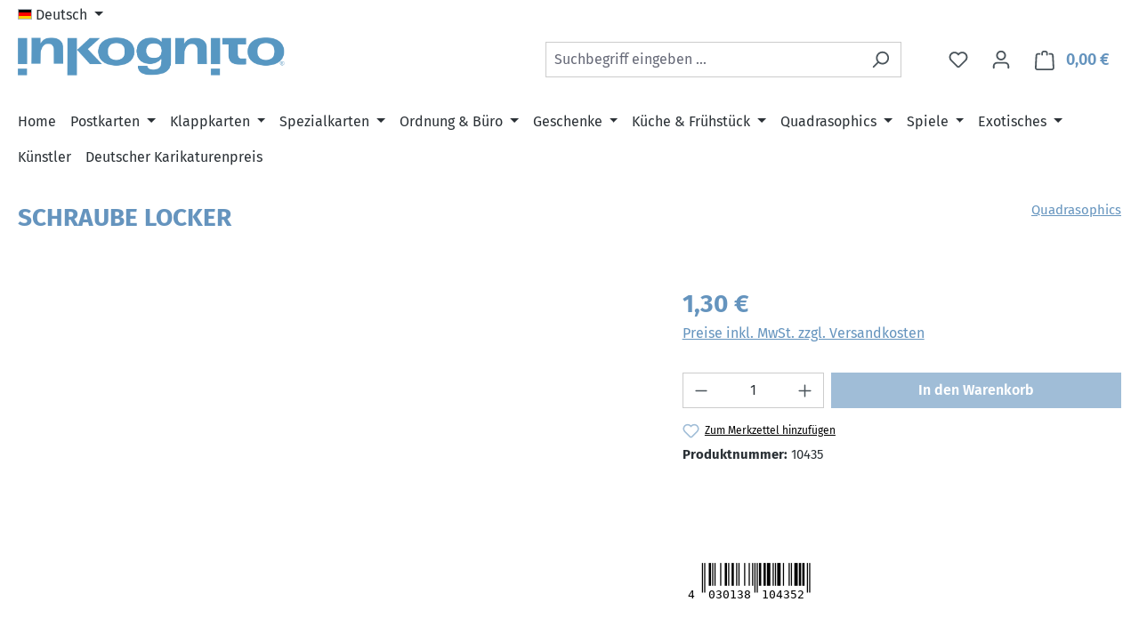

--- FILE ---
content_type: text/html; charset=UTF-8
request_url: https://www.inkognito.de/Postkarten/nach-Themen/Text/8006/Schraube-locker
body_size: 23033
content:
<!DOCTYPE html>
<html lang="de-DE"
      itemscope="itemscope"
      itemtype="https://schema.org/WebPage">


    
                            
    <head>
                                    <meta charset="utf-8">
            
                            <meta name="viewport"
                      content="width=device-width, initial-scale=1, shrink-to-fit=no">
            
                            <meta name="author"
                      content="">
                <meta name="robots"
                      content="index,follow">
                <meta name="revisit-after"
                      content="15 days">
                <meta name="keywords"
                      content="schraube,locker,leben,spiel,spruch,unvollkommenheit,freude,nachdenken,herausforderung,zitat,philosophie,humor,alltag,gedanken,positivity,motivation,lebensweisheit,schlichtheit,charmant,tiefsinnig,leichtigkeit,ironie,glück,instinkt,leben genießen,reflexion,inspiration,menschlichkeit,anekdotisch,humorvoll,bedeutung,lebensstil,integration,weisheit,umgang,lebensfragen,balance,entspannung,einfachheit,erkenntnis,screw,life,play,message,phrase,vintage,typography,relax,humor,art,design,thoughtful,expression,saying,creativity,fun,lighthearted,inspiration,wisdom,relaxation,loose,perspective,attitude,happiness,enjoyment,simplicity,charm,reflection,life advice,playfulness,carefree,enjoyable,words,meaning,joy,connection,reminder,character,culture,identity,appearance">
                <meta name="description"
                      content="Ein Spruch beschreibt, dass kleine Unvollkommenheiten im Leben oft für Freude sorgen können. Dieser Gedanke regt zum Nachdenken über das Leben und seine Herausforderungen an.

Postkarte

Hersteller: Anderskartig GmbH, Am Niedermeyers Feld 8, 33719 Bielef…">
            
                <meta property="og:type"
          content="product"/>
    <meta property="og:site_name"
          content="Anderskartig"/>
    <meta property="og:url"
          content="https://www.inkognito.de/Postkarten/nach-Themen/Text/8006/Schraube-locker"/>
    <meta property="og:title"
          content="Schraube locker | 10435"/>

    <meta property="og:description"
          content="Ein Spruch beschreibt, dass kleine Unvollkommenheiten im Leben oft für Freude sorgen können. Dieser Gedanke regt zum Nachdenken über das Leben und seine Herausforderungen an.

Postkarte

Hersteller: Anderskartig GmbH, Am Niedermeyers Feld 8, 33719 Bielef…"/>
    <meta property="og:image"
          content="https://www.inkognito.de/media/1f/16/bf/1601395769/10435.jpg?ts=1740649802"/>

            <meta property="product:brand"
              content="Quadrasophics"/>
                <meta property="product:price"
          content="1,09 €"/>
     

    <meta property="product:product_link"
          content="https://www.inkognito.de/Postkarten/nach-Themen/Text/8006/Schraube-locker"/>

    <meta name="twitter:card"
          content="product"/>
    <meta name="twitter:site"
          content="Anderskartig"/>
    <meta name="twitter:title"
          content="Schraube locker | 10435"/>
    <meta name="twitter:description"
          content="Ein Spruch beschreibt, dass kleine Unvollkommenheiten im Leben oft für Freude sorgen können. Dieser Gedanke regt zum Nachdenken über das Leben und seine Herausforderungen an.

Postkarte

Hersteller: Anderskartig GmbH, Am Niedermeyers Feld 8, 33719 Bielef…"/>
    <meta name="twitter:image"
          content="https://www.inkognito.de/media/1f/16/bf/1601395769/10435.jpg?ts=1740649802"/>

                            <meta itemprop="copyrightHolder"
                      content="Anderskartig">
                <meta itemprop="copyrightYear"
                      content="">
                <meta itemprop="isFamilyFriendly"
                      content="false">
                <meta itemprop="image"
                      content="https://www.inkognito.de/media/3f/eb/ac/1601382643/Logo.png?ts=1601382643">
            
                                            <meta name="theme-color"
                      content="#fff">
                            
                                                
                    <link rel="icon" href="https://www.inkognito.de/media/08/2f/7e/1627569222/favicon-32x32.png?ts=1627569222">
        
                                <link rel="apple-touch-icon"
                  href="https://www.inkognito.de/media/44/17/68/1601382677/apple-touch-icon.png?ts=1601382677">
                    
            
    
    <link rel="canonical" href="https://www.inkognito.de/Postkarten/nach-Themen/Text/8006/Schraube-locker" />

                    <title itemprop="name">
                Schraube locker            </title>
        
                                                                        <link rel="stylesheet"
                      href="https://www.inkognito.de/theme/7bec3410a1a3eb631d65472444522a53/css/all.css?1769603889">
                                    
                    
    <script>
        window.features = JSON.parse('\u007B\u0022V6_5_0_0\u0022\u003Atrue,\u0022v6.5.0.0\u0022\u003Atrue,\u0022V6_6_0_0\u0022\u003Atrue,\u0022v6.6.0.0\u0022\u003Atrue,\u0022V6_7_0_0\u0022\u003Atrue,\u0022v6.7.0.0\u0022\u003Atrue,\u0022V6_8_0_0\u0022\u003Afalse,\u0022v6.8.0.0\u0022\u003Afalse,\u0022DISABLE_VUE_COMPAT\u0022\u003Atrue,\u0022disable.vue.compat\u0022\u003Atrue,\u0022ACCESSIBILITY_TWEAKS\u0022\u003Atrue,\u0022accessibility.tweaks\u0022\u003Atrue,\u0022TELEMETRY_METRICS\u0022\u003Afalse,\u0022telemetry.metrics\u0022\u003Afalse,\u0022FLOW_EXECUTION_AFTER_BUSINESS_PROCESS\u0022\u003Afalse,\u0022flow.execution.after.business.process\u0022\u003Afalse,\u0022PERFORMANCE_TWEAKS\u0022\u003Afalse,\u0022performance.tweaks\u0022\u003Afalse,\u0022CACHE_CONTEXT_HASH_RULES_OPTIMIZATION\u0022\u003Afalse,\u0022cache.context.hash.rules.optimization\u0022\u003Afalse,\u0022CACHE_REWORK\u0022\u003Afalse,\u0022cache.rework\u0022\u003Afalse,\u0022DEFERRED_CART_ERRORS\u0022\u003Afalse,\u0022deferred.cart.errors\u0022\u003Afalse,\u0022PRODUCT_ANALYTICS\u0022\u003Afalse,\u0022product.analytics\u0022\u003Afalse,\u0022REPEATED_PAYMENT_FINALIZE\u0022\u003Afalse,\u0022repeated.payment.finalize\u0022\u003Afalse,\u0022METEOR_TEXT_EDITOR\u0022\u003Afalse,\u0022meteor.text.editor\u0022\u003Afalse\u007D');
    </script>
        
                                        
                            
            
                
                                    <script>
                    window.useDefaultCookieConsent = true;
                </script>
                    
                                    <script>
                window.activeNavigationId = '2cedb65d572346378f4b15125e93d99d';
                window.activeRoute = 'frontend.detail.page';
                window.activeRouteParameters = '\u007B\u0022_httpCache\u0022\u003Atrue,\u0022productId\u0022\u003A\u00227001550405fb4ffa86653bf8dbca1235\u0022\u007D';
                window.router = {
                    'frontend.cart.offcanvas': '/checkout/offcanvas',
                    'frontend.cookie.offcanvas': '/cookie/offcanvas',
                    'frontend.cookie.groups': '/cookie/groups',
                    'frontend.checkout.finish.page': '/checkout/finish',
                    'frontend.checkout.info': '/widgets/checkout/info',
                    'frontend.menu.offcanvas': '/widgets/menu/offcanvas',
                    'frontend.cms.page': '/widgets/cms',
                    'frontend.cms.navigation.page': '/widgets/cms/navigation',
                    'frontend.country.country-data': '/country/country-state-data',
                    'frontend.app-system.generate-token': '/app-system/Placeholder/generate-token',
                    'frontend.gateway.context': '/gateway/context',
                    'frontend.cookie.consent.offcanvas': '/cookie/consent-offcanvas',
                    'frontend.account.login.page': '/account/login',
                    };
                window.salesChannelId = '6ff3f280912a406aabda212167039691';
            </script>
        

    <script>
        window.router['frontend.shopware_analytics.customer.data'] = '/storefront/script/shopware-analytics-customer'
    </script>

                                <script>
                
                window.breakpoints = JSON.parse('\u007B\u0022xs\u0022\u003A0,\u0022sm\u0022\u003A576,\u0022md\u0022\u003A768,\u0022lg\u0022\u003A992,\u0022xl\u0022\u003A1200,\u0022xxl\u0022\u003A1400\u007D');
            </script>
        
                                    <script>
                    window.customerLoggedInState = 0;

                    window.wishlistEnabled = 1;
                </script>
                    
                        
                        
    <script>
        window.validationMessages = JSON.parse('\u007B\u0022required\u0022\u003A\u0022Die\u0020Eingabe\u0020darf\u0020nicht\u0020leer\u0020sein.\u0022,\u0022email\u0022\u003A\u0022Ung\\u00fcltige\u0020E\u002DMail\u002DAdresse.\u0020Die\u0020E\u002DMail\u0020ben\\u00f6tigt\u0020das\u0020Format\u0020\\\u0022nutzer\u0040beispiel.de\\\u0022.\u0022,\u0022confirmation\u0022\u003A\u0022Ihre\u0020Eingaben\u0020sind\u0020nicht\u0020identisch.\u0022,\u0022minLength\u0022\u003A\u0022Die\u0020Eingabe\u0020ist\u0020zu\u0020kurz.\u0022,\u0022grecaptcha\u0022\u003A\u0022Bitte\u0020akzeptieren\u0020Sie\u0020die\u0020technisch\u0020erforderlichen\u0020Cookies,\u0020um\u0020die\u0020reCAPTCHA\u002D\\u00dcberpr\\u00fcfung\u0020zu\u0020erm\\u00f6glichen.\u0022\u007D');
    </script>
        
                                                            <script>
                        window.themeJsPublicPath = 'https://www.inkognito.de/theme/7bec3410a1a3eb631d65472444522a53/js/';
                    </script>
                                            <script type="text/javascript" src="https://www.inkognito.de/theme/7bec3410a1a3eb631d65472444522a53/js/storefront/storefront.js?1769603889" defer></script>
                                            <script type="text/javascript" src="https://www.inkognito.de/theme/7bec3410a1a3eb631d65472444522a53/js/swag-pay-pal/swag-pay-pal.js?1769603889" defer></script>
                                            <script type="text/javascript" src="https://www.inkognito.de/theme/7bec3410a1a3eb631d65472444522a53/js/dne-custom-css-js/dne-custom-css-js.js?1769603889" defer></script>
                                            <script type="text/javascript" src="https://www.inkognito.de/theme/7bec3410a1a3eb631d65472444522a53/js/flink-friendly-greeting/flink-friendly-greeting.js?1769603889" defer></script>
                                            <script type="text/javascript" src="https://www.inkognito.de/theme/7bec3410a1a3eb631d65472444522a53/js/cbax-modul-manufacturers/cbax-modul-manufacturers.js?1769603889" defer></script>
                                            <script type="text/javascript" src="https://www.inkognito.de/theme/7bec3410a1a3eb631d65472444522a53/js/stripe-shopware-payment/stripe-shopware-payment.js?1769603889" defer></script>
                                            <script type="text/javascript" src="https://www.inkognito.de/theme/7bec3410a1a3eb631d65472444522a53/js/swag-analytics/swag-analytics.js?1769603889" defer></script>
                                                        

    
        </head>

        <body class="is-ctl-product is-act-index is-active-route-frontend-detail-page">

            
                
    
    
            <div id="page-top" class="skip-to-content bg-primary-subtle text-primary-emphasis overflow-hidden" tabindex="-1">
            <div class="container skip-to-content-container d-flex justify-content-center visually-hidden-focusable">
                                                                                        <a href="#content-main" class="skip-to-content-link d-inline-flex text-decoration-underline m-1 p-2 fw-bold gap-2">
                                Zum Hauptinhalt springen
                            </a>
                                            
                                                                        <a href="#header-main-search-input" class="skip-to-content-link d-inline-flex text-decoration-underline m-1 p-2 fw-bold gap-2 d-none d-sm-block">
                                Zur Suche springen
                            </a>
                                            
                                                                        <a href="#main-navigation-menu" class="skip-to-content-link d-inline-flex text-decoration-underline m-1 p-2 fw-bold gap-2 d-none d-lg-block">
                                Zur Hauptnavigation springen
                            </a>
                                                                        </div>
        </div>
        
                        <noscript class="noscript-main">
                
    <div role="alert"
         aria-live="polite"
         class="alert alert-info d-flex align-items-center">

                                                                                        <span class="icon icon-info" aria-hidden="true">
                                        <svg xmlns="http://www.w3.org/2000/svg" xmlns:xlink="http://www.w3.org/1999/xlink" width="24" height="24" viewBox="0 0 24 24"><defs><path d="M12 7c.5523 0 1 .4477 1 1s-.4477 1-1 1-1-.4477-1-1 .4477-1 1-1zm1 9c0 .5523-.4477 1-1 1s-1-.4477-1-1v-5c0-.5523.4477-1 1-1s1 .4477 1 1v5zm11-4c0 6.6274-5.3726 12-12 12S0 18.6274 0 12 5.3726 0 12 0s12 5.3726 12 12zM12 2C6.4772 2 2 6.4772 2 12s4.4772 10 10 10 10-4.4772 10-10S17.5228 2 12 2z" id="icons-default-info" /></defs><use xlink:href="#icons-default-info" fill="#758CA3" fill-rule="evenodd" /></svg>
                    </span>                                                    
                    <div class="alert-content-container">
                                                    
                                                            Um unseren Shop in vollem Umfang nutzen zu können, empfehlen wir Ihnen Javascript in Ihrem Browser zu aktivieren.
                                    
                                                                </div>
            </div>
            </noscript>
        
                                
    
        <header class="header-main">
                            <div class="container">
                                    <div class="top-bar d-none d-lg-block">
        <nav class="top-bar-nav shops-selector">
	<p>Besuchen Sie auch unsere anderen Markenwelten: </p>
    <a href="https://www.moderntimes.de"><img src="https://www.inkognito.de/media/c4/74/80/1698926655/Modern Times FavIcon.png?ts=1698926655" /> moderntimes</a>    <a href="https://inkognito.de"><img src="https://www.inkognito.de/media/08/2f/7e/1627569222/favicon-32x32.png?ts=1627569222" /> Inkognito</a>    <a href="https://trendwerk.inkognito.de"><img src="https://trendwerk.inkognito.de/media/de/14/ac/1698932934/trendwerk%20favicon.png?ts=1698932934" /> Das Trendwerk</a></nav>
    
                            <nav class="top-bar-nav d-flex justify-content-end gap-3"
                     aria-label="Shop-Einstellungen">
                                                            
            <div class="top-bar-nav-item top-bar-language">
                            <form method="post"
                      action="/checkout/language"
                      class="language-form"
                      data-form-add-dynamic-redirect="true">
                                                                                            
                        <div class="languages-menu dropdown">
                            <button class="btn dropdown-toggle top-bar-nav-btn"
                                    type="button"
                                    id="languagesDropdown-top-bar"
                                    data-bs-toggle="dropdown"
                                    aria-haspopup="true"
                                    aria-expanded="false"
                                    aria-label="Sprache ändern (Deutsch ist die aktuelle Sprache)">
                                                                                                            <span aria-hidden="true" class="top-bar-list-icon language-flag country-de language-de"></span>
                                                                        <span class="top-bar-nav-text d-none d-md-inline">Deutsch</span>
                                                            </button>

                                                            <ul class="top-bar-list dropdown-menu dropdown-menu-end"
                                    aria-label="Verfügbare Sprachen">
                                                                            
                                        <li class="top-bar-list-item active">
                                                                                                                                                                                            
                                                <button class="dropdown-item d-flex align-items-center gap-2 active" type="submit" name="languageId" id="top-bar-2fbb5fe2e29a4d70aa5854ce7ce3e20b" value="2fbb5fe2e29a4d70aa5854ce7ce3e20b">
                                                                                                                                                                        <span aria-hidden="true" class="top-bar-list-icon language-flag country-de language-de"></span>
                                                            Deutsch
                                                                                                                                                            </button>

                                                                                                                                    </li>
                                                                            
                                        <li class="top-bar-list-item">
                                                                                                                                                                                            
                                                <button class="dropdown-item d-flex align-items-center gap-2" type="submit" name="languageId" id="top-bar-b278200a4acf4514a051bc775e57da54" value="b278200a4acf4514a051bc775e57da54">
                                                                                                                                                                        <span aria-hidden="true" class="top-bar-list-icon language-flag country-us language-en"></span>
                                                            English
                                                                                                                                                            </button>

                                                                                                                                    </li>
                                                                    </ul>
                                                    </div>
                    
                                    </form>
                    </div>
                        
                                                            
                                        </nav>
                    
    </div>
    
            <div class="row align-items-center header-row">
                            <div class="col-12 col-lg-auto header-logo-col pb-sm-2 my-3 m-lg-0">
                        <div class="header-logo-main text-center">
                    <a class="header-logo-main-link"
               href="/"
               title="Zur Startseite gehen">
                                    <picture class="header-logo-picture d-block m-auto">
                                                                                    <source srcset="https://www.inkognito.de/media/ef/89/27/1601382651/Logo_iPad.png?ts=1601382651"
                                        media="(min-width: 768px) and (max-width: 991px)">
                                                    
                                                                                    <source srcset="https://www.inkognito.de/media/e7/64/7f/1601382656/Logo_iPhone.png?ts=1601382656"
                                        media="(max-width: 767px)">
                                                    
                                                                                    <img src="https://www.inkognito.de/media/3f/eb/ac/1601382643/Logo.png?ts=1601382643"
                                     alt="Zur Startseite gehen"
                                     class="img-fluid header-logo-main-img">
                                                                        </picture>
                            </a>
            </div>
                </div>
            
                            <div class="col-12 order-2 col-sm order-sm-1 header-search-col">
                    <div class="row">
                        <div class="col-sm-auto d-none d-sm-block d-lg-none">
                                                            <div class="nav-main-toggle">
                                                                            <button
                                            class="btn nav-main-toggle-btn header-actions-btn"
                                            type="button"
                                            data-off-canvas-menu="true"
                                            aria-label="Menü"
                                        >
                                                                                            <span class="icon icon-stack" aria-hidden="true">
                                        <svg xmlns="http://www.w3.org/2000/svg" xmlns:xlink="http://www.w3.org/1999/xlink" width="24" height="24" viewBox="0 0 24 24"><defs><path d="M3 13c-.5523 0-1-.4477-1-1s.4477-1 1-1h18c.5523 0 1 .4477 1 1s-.4477 1-1 1H3zm0-7c-.5523 0-1-.4477-1-1s.4477-1 1-1h18c.5523 0 1 .4477 1 1s-.4477 1-1 1H3zm0 14c-.5523 0-1-.4477-1-1s.4477-1 1-1h18c.5523 0 1 .4477 1 1s-.4477 1-1 1H3z" id="icons-default-stack" /></defs><use xlink:href="#icons-default-stack" fill="#758CA3" fill-rule="evenodd" /></svg>
                    </span>                                                                                    </button>
                                                                    </div>
                                                    </div>
                        <div class="col">
                            
    <div class="collapse"
         id="searchCollapse">
        <div class="header-search my-2 m-sm-auto">
                            <form action="/search"
                      method="get"
                      data-search-widget="true"
                      data-search-widget-options="{&quot;searchWidgetMinChars&quot;:3}"
                      data-url="/suggest?search="
                      class="header-search-form js-search-form">
                                            <div class="input-group">
                                                            <input
                                    type="search"
                                    id="header-main-search-input"
                                    name="search"
                                    class="form-control header-search-input"
                                    autocomplete="off"
                                    autocapitalize="off"
                                    placeholder="Suchbegriff eingeben ..."
                                    aria-label="Suchbegriff eingeben ..."
                                    role="combobox"
                                    aria-autocomplete="list"
                                    aria-controls="search-suggest-listbox"
                                    aria-expanded="false"
                                    aria-describedby="search-suggest-result-info"
                                    value="">
                            
                                                            <button type="submit"
                                        class="btn header-search-btn"
                                        aria-label="Suchen">
                                    <span class="header-search-icon">
                                        <span class="icon icon-search" aria-hidden="true">
                                        <svg xmlns="http://www.w3.org/2000/svg" xmlns:xlink="http://www.w3.org/1999/xlink" width="24" height="24" viewBox="0 0 24 24"><defs><path d="M10.0944 16.3199 4.707 21.707c-.3905.3905-1.0237.3905-1.4142 0-.3905-.3905-.3905-1.0237 0-1.4142L8.68 14.9056C7.6271 13.551 7 11.8487 7 10c0-4.4183 3.5817-8 8-8s8 3.5817 8 8-3.5817 8-8 8c-1.8487 0-3.551-.627-4.9056-1.6801zM15 16c3.3137 0 6-2.6863 6-6s-2.6863-6-6-6-6 2.6863-6 6 2.6863 6 6 6z" id="icons-default-search" /></defs><use xlink:href="#icons-default-search" fill="#758CA3" fill-rule="evenodd" /></svg>
                    </span>                                    </span>
                                </button>
                            
                                                            <button class="btn header-close-btn js-search-close-btn d-none"
                                        type="button"
                                        aria-label="Die Dropdown-Suche schließen">
                                    <span class="header-close-icon">
                                        <span class="icon icon-x" aria-hidden="true">
                                        <svg xmlns="http://www.w3.org/2000/svg" xmlns:xlink="http://www.w3.org/1999/xlink" width="24" height="24" viewBox="0 0 24 24"><defs><path d="m10.5858 12-7.293-7.2929c-.3904-.3905-.3904-1.0237 0-1.4142.3906-.3905 1.0238-.3905 1.4143 0L12 10.5858l7.2929-7.293c.3905-.3904 1.0237-.3904 1.4142 0 .3905.3906.3905 1.0238 0 1.4143L13.4142 12l7.293 7.2929c.3904.3905.3904 1.0237 0 1.4142-.3906.3905-1.0238.3905-1.4143 0L12 13.4142l-7.2929 7.293c-.3905.3904-1.0237.3904-1.4142 0-.3905-.3906-.3905-1.0238 0-1.4143L10.5858 12z" id="icons-default-x" /></defs><use xlink:href="#icons-default-x" fill="#758CA3" fill-rule="evenodd" /></svg>
                    </span>                                    </span>
                                </button>
                                                    </div>
                                    </form>
                    </div>
    </div>
                        </div>
                    </div>
                </div>
            
                            <div class="col-12 order-1 col-sm-auto order-sm-2 header-actions-col">
                    <div class="row g-0">
                                                    <div class="col d-sm-none">
                                <div class="menu-button">
                                                                            <button
                                            class="btn nav-main-toggle-btn header-actions-btn"
                                            type="button"
                                            data-off-canvas-menu="true"
                                            aria-label="Menü"
                                        >
                                                                                            <span class="icon icon-stack" aria-hidden="true">
                                        <svg xmlns="http://www.w3.org/2000/svg" xmlns:xlink="http://www.w3.org/1999/xlink" width="24" height="24" viewBox="0 0 24 24"><defs><path d="M3 13c-.5523 0-1-.4477-1-1s.4477-1 1-1h18c.5523 0 1 .4477 1 1s-.4477 1-1 1H3zm0-7c-.5523 0-1-.4477-1-1s.4477-1 1-1h18c.5523 0 1 .4477 1 1s-.4477 1-1 1H3zm0 14c-.5523 0-1-.4477-1-1s.4477-1 1-1h18c.5523 0 1 .4477 1 1s-.4477 1-1 1H3z" id="icons-default-stack" /></defs><use xlink:href="#icons-default-stack" fill="#758CA3" fill-rule="evenodd" /></svg>
                    </span>                                                                                    </button>
                                                                    </div>
                            </div>
                        
                                                    <div class="col-auto d-sm-none">
                                <div class="search-toggle">
                                    <button class="btn header-actions-btn search-toggle-btn js-search-toggle-btn collapsed"
                                            type="button"
                                            data-bs-toggle="collapse"
                                            data-bs-target="#searchCollapse"
                                            aria-expanded="false"
                                            aria-controls="searchCollapse"
                                            aria-label="Suchen">
                                        <span class="icon icon-search" aria-hidden="true">
                                        <svg xmlns="http://www.w3.org/2000/svg" xmlns:xlink="http://www.w3.org/1999/xlink" width="24" height="24" viewBox="0 0 24 24"><defs><path d="M10.0944 16.3199 4.707 21.707c-.3905.3905-1.0237.3905-1.4142 0-.3905-.3905-.3905-1.0237 0-1.4142L8.68 14.9056C7.6271 13.551 7 11.8487 7 10c0-4.4183 3.5817-8 8-8s8 3.5817 8 8-3.5817 8-8 8c-1.8487 0-3.551-.627-4.9056-1.6801zM15 16c3.3137 0 6-2.6863 6-6s-2.6863-6-6-6-6 2.6863-6 6 2.6863 6 6 6z" id="icons-default-search" /></defs><use xlink:href="#icons-default-search" fill="#758CA3" fill-rule="evenodd" /></svg>
                    </span>                                    </button>
                                </div>
                            </div>
                        
                                                                                    <div class="col-auto">
                                    <div class="header-wishlist">
                                        <a class="btn header-wishlist-btn header-actions-btn"
                                           href="/wishlist"
                                           title="Merkzettel"
                                           aria-labelledby="wishlist-basket-live-area"
                                        >
                                                
            <span class="header-wishlist-icon">
            <span class="icon icon-heart" aria-hidden="true">
                                        <svg xmlns="http://www.w3.org/2000/svg" xmlns:xlink="http://www.w3.org/1999/xlink" width="24" height="24" viewBox="0 0 24 24"><defs><path d="M20.0139 12.2998c1.8224-1.8224 1.8224-4.7772 0-6.5996-1.8225-1.8225-4.7772-1.8225-6.5997 0L12 7.1144l-1.4142-1.4142c-1.8225-1.8225-4.7772-1.8225-6.5997 0-1.8224 1.8224-1.8224 4.7772 0 6.5996l7.519 7.519a.7.7 0 0 0 .9899 0l7.5189-7.519zm1.4142 1.4142-7.519 7.519c-1.0543 1.0544-2.7639 1.0544-3.8183 0L2.572 13.714c-2.6035-2.6035-2.6035-6.8245 0-9.428 2.6035-2.6035 6.8246-2.6035 9.4281 0 2.6035-2.6035 6.8246-2.6035 9.428 0 2.6036 2.6035 2.6036 6.8245 0 9.428z" id="icons-default-heart" /></defs><use xlink:href="#icons-default-heart" fill="#758CA3" fill-rule="evenodd" /></svg>
                    </span>        </span>
    
    
    
    <span class="badge bg-primary header-wishlist-badge"
          id="wishlist-basket"
          data-wishlist-storage="true"
          data-wishlist-storage-options="{&quot;listPath&quot;:&quot;\/wishlist\/list&quot;,&quot;mergePath&quot;:&quot;\/wishlist\/merge&quot;,&quot;pageletPath&quot;:&quot;\/wishlist\/merge\/pagelet&quot;}"
          data-wishlist-widget="true"
          data-wishlist-widget-options="{&quot;showCounter&quot;:true}"
          aria-labelledby="wishlist-basket-live-area"
    ></span>

    <span class="visually-hidden"
          id="wishlist-basket-live-area"
          data-wishlist-live-area-text="Du hast %counter% Produkte auf dem Merkzettel"
          aria-live="polite"
    ></span>
                                        </a>
                                    </div>
                                </div>
                                                    
                                                    <div class="col-auto">
                                <div class="account-menu">
                                        <div class="dropdown">
                                <button class="btn account-menu-btn header-actions-btn"
                    type="button"
                    id="accountWidget"
                    data-account-menu="true"
                    data-bs-toggle="dropdown"
                    aria-haspopup="true"
                    aria-expanded="false"
                    aria-label="Ihr Konto"
                    title="Ihr Konto">
                <span class="icon icon-avatar" aria-hidden="true">
                                        <svg xmlns="http://www.w3.org/2000/svg" xmlns:xlink="http://www.w3.org/1999/xlink" width="24" height="24" viewBox="0 0 24 24"><defs><path d="M12 3C9.7909 3 8 4.7909 8 7c0 2.2091 1.7909 4 4 4 2.2091 0 4-1.7909 4-4 0-2.2091-1.7909-4-4-4zm0-2c3.3137 0 6 2.6863 6 6s-2.6863 6-6 6-6-2.6863-6-6 2.6863-6 6-6zM4 22.099c0 .5523-.4477 1-1 1s-1-.4477-1-1V20c0-2.7614 2.2386-5 5-5h10.0007c2.7614 0 5 2.2386 5 5v2.099c0 .5523-.4477 1-1 1s-1-.4477-1-1V20c0-1.6569-1.3431-3-3-3H7c-1.6569 0-3 1.3431-3 3v2.099z" id="icons-default-avatar" /></defs><use xlink:href="#icons-default-avatar" fill="#758CA3" fill-rule="evenodd" /></svg>
                    </span>            </button>
        
    
                    <div class="dropdown-menu dropdown-menu-end account-menu-dropdown js-account-menu-dropdown"
                 aria-labelledby="accountWidget">
                

        
            <div class="offcanvas-header">
                            <button class="btn btn-secondary offcanvas-close js-offcanvas-close">
                                            <span class="icon icon-x icon-sm" aria-hidden="true">
                                        <svg xmlns="http://www.w3.org/2000/svg" xmlns:xlink="http://www.w3.org/1999/xlink" width="24" height="24" viewBox="0 0 24 24"><defs><path d="m10.5858 12-7.293-7.2929c-.3904-.3905-.3904-1.0237 0-1.4142.3906-.3905 1.0238-.3905 1.4143 0L12 10.5858l7.2929-7.293c.3905-.3904 1.0237-.3904 1.4142 0 .3905.3906.3905 1.0238 0 1.4143L13.4142 12l7.293 7.2929c.3904.3905.3904 1.0237 0 1.4142-.3906.3905-1.0238.3905-1.4143 0L12 13.4142l-7.2929 7.293c-.3905.3904-1.0237.3904-1.4142 0-.3905-.3906-.3905-1.0238 0-1.4143L10.5858 12z" id="icons-default-x" /></defs><use xlink:href="#icons-default-x" fill="#758CA3" fill-rule="evenodd" /></svg>
                    </span>                    
                                            Menü schließen
                                    </button>
                    </div>
    
            <div class="offcanvas-body">
                <div class="account-menu">
                                    <div class="dropdown-header account-menu-header">
                    Ihr Konto
                </div>
                    
                                    <div class="account-menu-login">
                                            <a href="/account/login"
                           title="Anmelden"
                           class="btn btn-primary account-menu-login-button">
                            Anmelden
                        </a>
                    
                                            <div class="account-menu-register">
                            oder
                            <a href="/account/login"
                               title="Registrieren">
                                registrieren
                            </a>
                        </div>
                                    </div>
                    
                    <div class="account-menu-links">
                    <div class="header-account-menu">
        <div class="card account-menu-inner">
                
                                                <nav class="list-group list-group-flush account-aside-list-group">
                                                                                    <a href="/account"
                                   title="Übersicht"
                                   class="list-group-item list-group-item-action account-aside-item"
                                   >
                                    Übersicht
                                </a>
                            
                                                            <a href="/account/profile"
                                   title="Persönliches Profil"
                                   class="list-group-item list-group-item-action account-aside-item"
                                   >
                                    Persönliches Profil
                                </a>
                            
                                                                                                                            <a href="/account/address"
                                   title="Adressen"
                                   class="list-group-item list-group-item-action account-aside-item"
                                   >
                                    Adressen
                                </a>
                            
                                                            <a href="/account/order"
                                   title="Bestellungen"
                                   class="list-group-item list-group-item-action account-aside-item"
                                   >
                                    Bestellungen
                                </a>
                                                                        </nav>
                            
                                                </div>
    </div>
            </div>
            </div>
        </div>
                </div>
            </div>
                                </div>
                            </div>
                        
                                                    <div class="col-auto">
                                <div
                                    class="header-cart"
                                    data-off-canvas-cart="true"
                                >
                                    <a
                                        class="btn header-cart-btn header-actions-btn"
                                        href="/checkout/cart"
                                        data-cart-widget="true"
                                        title="Warenkorb"
                                        aria-labelledby="cart-widget-aria-label"
                                        aria-haspopup="true"
                                    >
                                                    <span class="header-cart-icon">
        <span class="icon icon-bag" aria-hidden="true">
                                        <svg xmlns="http://www.w3.org/2000/svg" xmlns:xlink="http://www.w3.org/1999/xlink" width="24" height="24" viewBox="0 0 24 24"><defs><path d="M5.892 3c.5523 0 1 .4477 1 1s-.4477 1-1 1H3.7895a1 1 0 0 0-.9986.9475l-.7895 15c-.029.5515.3946 1.0221.9987 1.0525h17.8102c.5523 0 1-.4477.9986-1.0525l-.7895-15A1 1 0 0 0 20.0208 5H17.892c-.5523 0-1-.4477-1-1s.4477-1 1-1h2.1288c1.5956 0 2.912 1.249 2.9959 2.8423l.7894 15c.0035.0788.0035.0788.0042.1577 0 1.6569-1.3432 3-3 3H3c-.079-.0007-.079-.0007-.1577-.0041-1.6546-.0871-2.9253-1.499-2.8382-3.1536l.7895-15C.8775 4.249 2.1939 3 3.7895 3H5.892zm4 2c0 .5523-.4477 1-1 1s-1-.4477-1-1V3c0-1.6569 1.3432-3 3-3h2c1.6569 0 3 1.3431 3 3v2c0 .5523-.4477 1-1 1s-1-.4477-1-1V3c0-.5523-.4477-1-1-1h-2c-.5523 0-1 .4477-1 1v2z" id="icons-default-bag" /></defs><use xlink:href="#icons-default-bag" fill="#758CA3" fill-rule="evenodd" /></svg>
                    </span>    </span>
        <span class="header-cart-total d-none d-sm-inline-block ms-sm-2">
        0,00 €
    </span>

        <span
        class="visually-hidden"
        id="cart-widget-aria-label"
    >
        Warenkorb enthält 0 Positionen. Der Gesamtwert beträgt 0,00 €.
    </span>

     
                                    </a>
                                </div>
                            </div>
                                            </div>
                </div>
                    </div>
                    </div>
                    </header>
    
            <div class="nav-main">
                                <div class="container">
        
                    <nav class="navbar navbar-expand-lg main-navigation-menu"
                 id="main-navigation-menu"
                 itemscope="itemscope"
                 itemtype="https://schema.org/SiteNavigationElement"
                 data-navbar="true"
                 data-navbar-options="{&quot;pathIdList&quot;:[&quot;baa61294338241258542ac5719d504a2&quot;,&quot;8040ac2fc473495088d5fa4a694422c5&quot;]}"
                 aria-label="Hauptnavigation"
            >
                <div class="collapse navbar-collapse" id="main_nav">
                    <ul class="navbar-nav main-navigation-menu-list flex-wrap">
                        
                                                                                    <li class="nav-item nav-item-2fab920d143241f49110b51550d3bb96">
                                    <a class="nav-link main-navigation-link home-link root nav-item-2fab920d143241f49110b51550d3bb96-link"
                                       href="/"
                                       itemprop="url"
                                       title="Home">
                                        <span itemprop="name" class="main-navigation-link-text">Home</span>
                                    </a>
                                </li>
                                                    
                                                                                                                                                                                                                    
                                                                                                            <li class="nav-item nav-item-baa61294338241258542ac5719d504a2 dropdown position-static">
                                                                                            <a class="nav-link nav-item-baa61294338241258542ac5719d504a2-link root main-navigation-link p-2 dropdown-toggle"
                                                   href="https://www.inkognito.de/Postkarten/"
                                                   data-bs-toggle="dropdown"                                                                                                      itemprop="url"
                                                   title="Postkarten"
                                                >
                                                                                                            <span itemprop="name" class="main-navigation-link-text">Postkarten</span>
                                                                                                    </a>
                                            
                                                                                                                                                <div class="dropdown-menu w-100 p-4">
                                                                
            <div class="row">
                            <div class="col">
                    <div class="navigation-flyout-category-link">
                                                                                    <a href="https://www.inkognito.de/Postkarten/"
                                   itemprop="url"
                                   title="Postkarten">
                                                                            Zur Kategorie Postkarten
                                                                    </a>
                                                                        </div>
                </div>
            
                            <div class="col-auto">
                    <button class="navigation-flyout-close js-close-flyout-menu btn-close" aria-label="Menü schließen">
                                                                                                                            </button>
                </div>
                    </div>
    
            <div class="row navigation-flyout-content">
                            <div class="col-8 col-xl-9">
                    <div class="">
                                                        
                
    <div class="row navigation-flyout-categories is-level-0">
                                                        
                            <div class="col-4 ">
                                                                        <a class="nav-item nav-item-8040ac2fc473495088d5fa4a694422c5 nav-link nav-item-8040ac2fc473495088d5fa4a694422c5-link navigation-flyout-link is-level-0"
                               href="https://www.inkognito.de/Postkarten/nach-Themen/"
                               itemprop="url"
                                                              title="nach Themen">
                                <span itemprop="name">nach Themen</span>
                            </a>
                                            
                                                                            
    
    <div class="navigation-flyout-categories is-level-1">
                                                        
                            <div class="">
                                                                        <a class="nav-item nav-item-0f82099da662466bb3c3b695e290af1a nav-link nav-item-0f82099da662466bb3c3b695e290af1a-link navigation-flyout-link is-level-1"
                               href="https://www.inkognito.de/Postkarten/nach-Themen/Autos/"
                               itemprop="url"
                                                              title="Autos">
                                <span itemprop="name">Autos</span>
                            </a>
                                            
                                                                                </div>
                                                                    
                            <div class="navigation-flyout-col">
                                                                        <a class="nav-item nav-item-9d95dc52ab1d455a92bd08d2b465a31f nav-link nav-item-9d95dc52ab1d455a92bd08d2b465a31f-link navigation-flyout-link is-level-1"
                               href="https://www.inkognito.de/Postkarten/nach-Themen/BlumenNatur/"
                               itemprop="url"
                                                              title="Blumen / Natur">
                                <span itemprop="name">Blumen / Natur</span>
                            </a>
                                            
                                                                                </div>
                                                                    
                            <div class="navigation-flyout-col">
                                                                        <a class="nav-item nav-item-38972d37840a460ba4d480117ce9dcf8 nav-link nav-item-38972d37840a460ba4d480117ce9dcf8-link navigation-flyout-link is-level-1"
                               href="https://www.inkognito.de/Postkarten/nach-Themen/Cartoons/"
                               itemprop="url"
                                                              title="Cartoons">
                                <span itemprop="name">Cartoons</span>
                            </a>
                                            
                                                                                </div>
                                                                    
                            <div class="">
                                                                        <a class="nav-item nav-item-c9713556f035428fb5940d6bb9f022a3 nav-link nav-item-c9713556f035428fb5940d6bb9f022a3-link navigation-flyout-link is-level-1"
                               href="https://www.inkognito.de/Postkarten/nach-Themen/Computer/"
                               itemprop="url"
                                                              title="Computer">
                                <span itemprop="name">Computer</span>
                            </a>
                                            
                                                                                </div>
                                                                    
                            <div class="navigation-flyout-col">
                                                                        <a class="nav-item nav-item-1ca39bad261d40f0b7ebccb9e7a007cc nav-link nav-item-1ca39bad261d40f0b7ebccb9e7a007cc-link navigation-flyout-link is-level-1"
                               href="https://www.inkognito.de/Postkarten/nach-Themen/Essen/"
                               itemprop="url"
                                                              title="Essen / Trinken">
                                <span itemprop="name">Essen / Trinken</span>
                            </a>
                                            
                                                                                </div>
                                                                    
                            <div class="navigation-flyout-col">
                                                                        <a class="nav-item nav-item-2a1622371c80497b9b5f29a60c26d92f nav-link nav-item-2a1622371c80497b9b5f29a60c26d92f-link navigation-flyout-link is-level-1"
                               href="https://www.inkognito.de/Postkarten/nach-Themen/Fantastik/"
                               itemprop="url"
                                                              title="Fantastik">
                                <span itemprop="name">Fantastik</span>
                            </a>
                                            
                                                                                </div>
                                                                    
                            <div class="navigation-flyout-col">
                                                                        <a class="nav-item nav-item-69e6d9a642d9478bb4c51279ca04bc24 nav-link nav-item-69e6d9a642d9478bb4c51279ca04bc24-link navigation-flyout-link is-level-1"
                               href="https://www.inkognito.de/Postkarten/nach-Themen/Foto/"
                               itemprop="url"
                                                              title="Foto">
                                <span itemprop="name">Foto</span>
                            </a>
                                            
                                                                                </div>
                                                                    
                            <div class="">
                                                                        <a class="nav-item nav-item-0ef66311a4554492b238d9690eee63d6 nav-link nav-item-0ef66311a4554492b238d9690eee63d6-link navigation-flyout-link is-level-1"
                               href="https://www.inkognito.de/Postkarten/nach-Themen/Kinder/"
                               itemprop="url"
                                                              title="Kinder">
                                <span itemprop="name">Kinder</span>
                            </a>
                                            
                                                                                </div>
                                                                    
                            <div class="navigation-flyout-col">
                                                                        <a class="nav-item nav-item-3497852a521b4fe69add96ccff9e8464 nav-link nav-item-3497852a521b4fe69add96ccff9e8464-link navigation-flyout-link is-level-1"
                               href="https://www.inkognito.de/Postkarten/nach-Themen/KinderMaerchen/"
                               itemprop="url"
                                                              title="Kinder / Märchen">
                                <span itemprop="name">Kinder / Märchen</span>
                            </a>
                                            
                                                                                </div>
                                                                    
                            <div class="navigation-flyout-col">
                                                                        <a class="nav-item nav-item-99c2a16255fd4a6ebb2b7ee2184c518d nav-link nav-item-99c2a16255fd4a6ebb2b7ee2184c518d-link navigation-flyout-link is-level-1"
                               href="https://www.inkognito.de/Postkarten/nach-Themen/Liebe-Romantik/"
                               itemprop="url"
                                                              title="Liebe / Romantik">
                                <span itemprop="name">Liebe / Romantik</span>
                            </a>
                                            
                                                                                </div>
                                                                    
                            <div class="navigation-flyout-col">
                                                                        <a class="nav-item nav-item-d5c4897c91904eef9f345c2ffb31fd3c nav-link nav-item-d5c4897c91904eef9f345c2ffb31fd3c-link navigation-flyout-link is-level-1"
                               href="https://www.inkognito.de/Postkarten/nach-Themen/Mutmacher/"
                               itemprop="url"
                                                              title="Mutmacher">
                                <span itemprop="name">Mutmacher</span>
                            </a>
                                            
                                                                                </div>
                                                                    
                            <div class="">
                                                                        <a class="nav-item nav-item-fd42fedbdc094b419130f49d994c4b45 nav-link nav-item-fd42fedbdc094b419130f49d994c4b45-link navigation-flyout-link is-level-1"
                               href="https://www.inkognito.de/Postkarten/nach-Themen/Politik/"
                               itemprop="url"
                                                              title="Politik">
                                <span itemprop="name">Politik</span>
                            </a>
                                            
                                                                                </div>
                                                                    
                            <div class="navigation-flyout-col">
                                                                        <a class="nav-item nav-item-f8e28d9001194a6286bf73d758ec0335 nav-link nav-item-f8e28d9001194a6286bf73d758ec0335-link navigation-flyout-link is-level-1"
                               href="https://www.inkognito.de/Postkarten/nach-Themen/Satire/"
                               itemprop="url"
                                                              title="Satire">
                                <span itemprop="name">Satire</span>
                            </a>
                                            
                                                                                </div>
                                                                    
                            <div class="navigation-flyout-col">
                                                                        <a class="nav-item nav-item-be0d86cc924d4db497c7adcf556f4d31 nav-link nav-item-be0d86cc924d4db497c7adcf556f4d31-link navigation-flyout-link is-level-1"
                               href="https://www.inkognito.de/Postkarten/nach-Themen/Sex/"
                               itemprop="url"
                                                              title="Sex">
                                <span itemprop="name">Sex</span>
                            </a>
                                            
                                                                                </div>
                                                                    
                            <div class="navigation-flyout-col">
                                                                        <a class="nav-item nav-item-ce28e3fcd63d46389a5f88f6aab77017 nav-link nav-item-ce28e3fcd63d46389a5f88f6aab77017-link navigation-flyout-link is-level-1"
                               href="https://www.inkognito.de/Postkarten/nach-Themen/Sport/"
                               itemprop="url"
                                                              title="Sport">
                                <span itemprop="name">Sport</span>
                            </a>
                                            
                                                                                </div>
                                                                    
                            <div class="">
                                                                        <a class="nav-item nav-item-2cedb65d572346378f4b15125e93d99d nav-link nav-item-2cedb65d572346378f4b15125e93d99d-link navigation-flyout-link is-level-1"
                               href="https://www.inkognito.de/Postkarten/nach-Themen/Text/"
                               itemprop="url"
                                                              title="Text">
                                <span itemprop="name">Text</span>
                            </a>
                                            
                                                                                </div>
                                                                    
                            <div class="navigation-flyout-col">
                                                                        <a class="nav-item nav-item-a3fcf2c156174272992432b487bfde69 nav-link nav-item-a3fcf2c156174272992432b487bfde69-link navigation-flyout-link is-level-1"
                               href="https://www.inkognito.de/Postkarten/nach-Themen/Tiere/"
                               itemprop="url"
                                                              title="Tiere">
                                <span itemprop="name">Tiere</span>
                            </a>
                                            
                                                                                </div>
                                                                    
                            <div class="navigation-flyout-col">
                                                                        <a class="nav-item nav-item-4e42a729099942419f0fcc8d0c2de597 nav-link nav-item-4e42a729099942419f0fcc8d0c2de597-link navigation-flyout-link is-level-1"
                               href="https://www.inkognito.de/Postkarten/nach-Themen/Umwelt/"
                               itemprop="url"
                                                              title="Umwelt">
                                <span itemprop="name">Umwelt</span>
                            </a>
                                            
                                                                                </div>
                                                                    
                            <div class="navigation-flyout-col">
                                                                        <a class="nav-item nav-item-63aba2b262fd41ac93b500cd6128b1b1 nav-link nav-item-63aba2b262fd41ac93b500cd6128b1b1-link navigation-flyout-link is-level-1"
                               href="https://www.inkognito.de/Postkarten/nach-Themen/Urlaub/"
                               itemprop="url"
                                                              title="Urlaub">
                                <span itemprop="name">Urlaub</span>
                            </a>
                                            
                                                                                </div>
                                                                    
                            <div class="">
                                                                        <a class="nav-item nav-item-c8e10b8e49764a639db4611ff09d6e69 nav-link nav-item-c8e10b8e49764a639db4611ff09d6e69-link navigation-flyout-link is-level-1"
                               href="https://www.inkognito.de/Postkarten/nach-Themen/Weisheit/"
                               itemprop="url"
                                                              title="Weisheit">
                                <span itemprop="name">Weisheit</span>
                            </a>
                                            
                                                                                </div>
                                                                    
                            <div class="navigation-flyout-col">
                                                                        <a class="nav-item nav-item-9a7243a75e7d47fc9e7491efe5056c83 nav-link nav-item-9a7243a75e7d47fc9e7491efe5056c83-link navigation-flyout-link is-level-1"
                               href="https://www.inkognito.de/Postkarten/nach-Themen/aus-dem-Leben/"
                               itemprop="url"
                                                              title="aus dem Leben">
                                <span itemprop="name">aus dem Leben</span>
                            </a>
                                            
                                                                                </div>
                        </div>
                                                            </div>
                                                                    
                            <div class="col-4 navigation-flyout-col">
                                                                        <a class="nav-item nav-item-68f051a716cd4f278ffa381ff3fbb535 nav-link nav-item-68f051a716cd4f278ffa381ff3fbb535-link navigation-flyout-link is-level-0"
                               href="https://www.inkognito.de/Postkarten/zu-Anlaessen/"
                               itemprop="url"
                                                              title="zu Anlässen">
                                <span itemprop="name">zu Anlässen</span>
                            </a>
                                            
                                                                            
    
    <div class="navigation-flyout-categories is-level-1">
                                                        
                            <div class="">
                                                                        <a class="nav-item nav-item-c24351af265249a7ac2f4210a83317e8 nav-link nav-item-c24351af265249a7ac2f4210a83317e8-link navigation-flyout-link is-level-1"
                               href="https://www.inkognito.de/Postkarten/zu-Anlaessen/Alles-Gute/"
                               itemprop="url"
                                                              title="Alles Gute">
                                <span itemprop="name">Alles Gute</span>
                            </a>
                                            
                                                                                </div>
                                                                    
                            <div class="navigation-flyout-col">
                                                                        <a class="nav-item nav-item-6e873ad7edfb481194818751791c56d0 nav-link nav-item-6e873ad7edfb481194818751791c56d0-link navigation-flyout-link is-level-1"
                               href="https://www.inkognito.de/Postkarten/zu-Anlaessen/Geburtstag/"
                               itemprop="url"
                                                              title="Geburtstag">
                                <span itemprop="name">Geburtstag</span>
                            </a>
                                            
                                                                                </div>
                                                                    
                            <div class="navigation-flyout-col">
                                                                        <a class="nav-item nav-item-ddacf854243f45c5973dcdf4a7bcf899 nav-link nav-item-ddacf854243f45c5973dcdf4a7bcf899-link navigation-flyout-link is-level-1"
                               href="https://www.inkognito.de/Postkarten/zu-Anlaessen/Ostern/"
                               itemprop="url"
                                                              title="Ostern">
                                <span itemprop="name">Ostern</span>
                            </a>
                                            
                                                                                </div>
                                                                    
                            <div class="">
                                                                        <a class="nav-item nav-item-51e5a66d06774f39ae0281f395979eb8 nav-link nav-item-51e5a66d06774f39ae0281f395979eb8-link navigation-flyout-link is-level-1"
                               href="https://www.inkognito.de/Postkarten/zu-Anlaessen/Neujahr/"
                               itemprop="url"
                                                              title="Neujahr">
                                <span itemprop="name">Neujahr</span>
                            </a>
                                            
                                                                                </div>
                                                                    
                            <div class="navigation-flyout-col">
                                                                        <a class="nav-item nav-item-a45ee7373d2246f48db5192c948da0c9 nav-link nav-item-a45ee7373d2246f48db5192c948da0c9-link navigation-flyout-link is-level-1"
                               href="https://www.inkognito.de/Postkarten/zu-Anlaessen/Weihnachten/"
                               itemprop="url"
                                                              title="Weihnachten">
                                <span itemprop="name">Weihnachten</span>
                            </a>
                                            
                                                                                </div>
                                                                    
                            <div class="navigation-flyout-col">
                                                                        <a class="nav-item nav-item-ebcabea5527e4614a9f6a0502f463055 nav-link nav-item-ebcabea5527e4614a9f6a0502f463055-link navigation-flyout-link is-level-1"
                               href="https://www.inkognito.de/Postkarten/zu-Anlaessen/div.-Anlaesse/"
                               itemprop="url"
                                                              title="div. Anlässe">
                                <span itemprop="name">div. Anlässe</span>
                            </a>
                                            
                                                                                </div>
                        </div>
                                                            </div>
                                                                    
                            <div class="col-4 navigation-flyout-col">
                                                                        <a class="nav-item nav-item-82fb6a917c4e47eea8222585b4376c61 nav-link nav-item-82fb6a917c4e47eea8222585b4376c61-link navigation-flyout-link is-level-0"
                               href="https://www.inkognito.de/Postkarten/im-Set/"
                               itemprop="url"
                                                              title="im Set">
                                <span itemprop="name">im Set</span>
                            </a>
                                            
                                                                            
    
    <div class="navigation-flyout-categories is-level-1">
                                                        
                            <div class="">
                                                                        <a class="nav-item nav-item-45784bcd42304b28ab5b4afc537bba0d nav-link nav-item-45784bcd42304b28ab5b4afc537bba0d-link navigation-flyout-link is-level-1"
                               href="https://www.inkognito.de/Postkarten/im-Set/Geburtstag-alles-liebe/"
                               itemprop="url"
                                                              title="Geburtstag / alles liebe">
                                <span itemprop="name">Geburtstag / alles liebe</span>
                            </a>
                                            
                                                                                </div>
                                                                    
                            <div class="navigation-flyout-col">
                                                                        <a class="nav-item nav-item-acb2c076107b4b80a0d51c865bb2654f nav-link nav-item-acb2c076107b4b80a0d51c865bb2654f-link navigation-flyout-link is-level-1"
                               href="https://www.inkognito.de/Postkarten/im-Set/gemischte-Sets/"
                               itemprop="url"
                                                              title="gemischte Sets">
                                <span itemprop="name">gemischte Sets</span>
                            </a>
                                            
                                                                                </div>
                                                                    
                            <div class="navigation-flyout-col">
                                                                        <a class="nav-item nav-item-f8ce518869f0481897e63f12125b32a8 nav-link nav-item-f8ce518869f0481897e63f12125b32a8-link navigation-flyout-link is-level-1"
                               href="https://www.inkognito.de/Postkarten/im-Set/Ostern/"
                               itemprop="url"
                                                              title="Ostern">
                                <span itemprop="name">Ostern</span>
                            </a>
                                            
                                                                                </div>
                                                                    
                            <div class="">
                                                                        <a class="nav-item nav-item-158d3840e8bb4f24922a85ec5e6862eb nav-link nav-item-158d3840e8bb4f24922a85ec5e6862eb-link navigation-flyout-link is-level-1"
                               href="https://www.inkognito.de/Postkarten/im-Set/Weihnachten/"
                               itemprop="url"
                                                              title="Weihnachten">
                                <span itemprop="name">Weihnachten</span>
                            </a>
                                            
                                                                                </div>
                        </div>
                                                            </div>
                        </div>
                                            </div>
                </div>
            
                                                <div class="col-4 col-xl-3">
                        <div class="navigation-flyout-teaser">
                                                            <a class="navigation-flyout-teaser-image-container"
                                   href="https://www.inkognito.de/Postkarten/"
                                                                      title="Postkarten">
                                    
                    
                        
                        
    
    
    
        
                
        
                
        
                                
                                            
                                            
                    
                
                
        
        
                                                                                                                                
            
            <img src="https://www.inkognito.de/media/3b/24/73/1746436342/5522_breit_klein.png?ts=1746436342"                             srcset="https://www.inkognito.de/thumbnail/3b/24/73/1746436342/5522_breit_klein_800x800.png?ts=1746436350 800w, https://www.inkognito.de/thumbnail/3b/24/73/1746436342/5522_breit_klein_400x400.png?ts=1746436350 400w, https://www.inkognito.de/thumbnail/3b/24/73/1746436342/5522_breit_klein_1920x1920.png?ts=1746436350 1920w"                                 sizes="310px"
                                         class="navigation-flyout-teaser-image img-fluid" alt="" data-object-fit="cover" loading="lazy"        />
                                    </a>
                                                    </div>
                    </div>
                                    </div>
                                                        </div>
                                                                                                                                    </li>
                                                                                                                                                                                                                                                                
                                                                                                            <li class="nav-item nav-item-36f61a4aba5245e9aa269afb7b24ab84 dropdown position-static">
                                                                                            <a class="nav-link nav-item-36f61a4aba5245e9aa269afb7b24ab84-link root main-navigation-link p-2 dropdown-toggle"
                                                   href="https://www.inkognito.de/Klappkarten/"
                                                   data-bs-toggle="dropdown"                                                                                                      itemprop="url"
                                                   title="Klappkarten"
                                                >
                                                                                                            <span itemprop="name" class="main-navigation-link-text">Klappkarten</span>
                                                                                                    </a>
                                            
                                                                                                                                                <div class="dropdown-menu w-100 p-4">
                                                                
            <div class="row">
                            <div class="col">
                    <div class="navigation-flyout-category-link">
                                                                                    <a href="https://www.inkognito.de/Klappkarten/"
                                   itemprop="url"
                                   title="Klappkarten">
                                                                            Zur Kategorie Klappkarten
                                                                    </a>
                                                                        </div>
                </div>
            
                            <div class="col-auto">
                    <button class="navigation-flyout-close js-close-flyout-menu btn-close" aria-label="Menü schließen">
                                                                                                                            </button>
                </div>
                    </div>
    
            <div class="row navigation-flyout-content">
                            <div class="col-8 col-xl-9">
                    <div class="">
                                                        
                
    <div class="row navigation-flyout-categories is-level-0">
                                                        
                            <div class="col-4 ">
                                                                        <a class="nav-item nav-item-c5161fdbea32409481c2479ebcde1071 nav-link nav-item-c5161fdbea32409481c2479ebcde1071-link navigation-flyout-link is-level-0"
                               href="https://www.inkognito.de/Klappkarten/nach-Themen/"
                               itemprop="url"
                                                              title="nach Themen ">
                                <span itemprop="name">nach Themen </span>
                            </a>
                                            
                                                                            
    
    <div class="navigation-flyout-categories is-level-1">
                                                        
                            <div class="">
                                                                        <a class="nav-item nav-item-d01a0f1fc3dc44868a1f1a7a74523762 nav-link nav-item-d01a0f1fc3dc44868a1f1a7a74523762-link navigation-flyout-link is-level-1"
                               href="https://www.inkognito.de/Klappkarten/nach-Themen/Cartoon/"
                               itemprop="url"
                                                              title="Cartoon">
                                <span itemprop="name">Cartoon</span>
                            </a>
                                            
                                                                                </div>
                                                                    
                            <div class="navigation-flyout-col">
                                                                        <a class="nav-item nav-item-a003b90866b34d81a89f056e18ef8a5f nav-link nav-item-a003b90866b34d81a89f056e18ef8a5f-link navigation-flyout-link is-level-1"
                               href="https://www.inkognito.de/Klappkarten/nach-Themen/diverse/"
                               itemprop="url"
                                                              title="diverse">
                                <span itemprop="name">diverse</span>
                            </a>
                                            
                                                                                </div>
                                                                    
                            <div class="navigation-flyout-col">
                                                                        <a class="nav-item nav-item-27e9d5cf5fd947eab36e827d39615884 nav-link nav-item-27e9d5cf5fd947eab36e827d39615884-link navigation-flyout-link is-level-1"
                               href="https://www.inkognito.de/Klappkarten/nach-Themen/Essen/"
                               itemprop="url"
                                                              title="Essen">
                                <span itemprop="name">Essen</span>
                            </a>
                                            
                                                                                </div>
                                                                    
                            <div class="">
                                                                        <a class="nav-item nav-item-f779e8087ae74ef9a4d8f1af4f473d3c nav-link nav-item-f779e8087ae74ef9a4d8f1af4f473d3c-link navigation-flyout-link is-level-1"
                               href="https://www.inkognito.de/Klappkarten/nach-Themen/Fantastik/"
                               itemprop="url"
                                                              title="Fantastik">
                                <span itemprop="name">Fantastik</span>
                            </a>
                                            
                                                                                </div>
                                                                    
                            <div class="navigation-flyout-col">
                                                                        <a class="nav-item nav-item-4ff63b72a1e2420195bd749490852a01 nav-link nav-item-4ff63b72a1e2420195bd749490852a01-link navigation-flyout-link is-level-1"
                               href="https://www.inkognito.de/Klappkarten/nach-Themen/Foto/"
                               itemprop="url"
                                                              title="Foto">
                                <span itemprop="name">Foto</span>
                            </a>
                                            
                                                                                </div>
                                                                    
                            <div class="navigation-flyout-col">
                                                                        <a class="nav-item nav-item-cd9a717a100c400884ec28aa8089301a nav-link nav-item-cd9a717a100c400884ec28aa8089301a-link navigation-flyout-link is-level-1"
                               href="https://www.inkognito.de/Klappkarten/nach-Themen/KinderMaerchen/"
                               itemprop="url"
                                                              title="Kinder/Märchen">
                                <span itemprop="name">Kinder/Märchen</span>
                            </a>
                                            
                                                                                </div>
                                                                    
                            <div class="navigation-flyout-col">
                                                                        <a class="nav-item nav-item-835bb42b751b42599c6a54e91b6bb518 nav-link nav-item-835bb42b751b42599c6a54e91b6bb518-link navigation-flyout-link is-level-1"
                               href="https://www.inkognito.de/Klappkarten/nach-Themen/LiebeRomantik/"
                               itemprop="url"
                                                              title="Liebe / Romantik">
                                <span itemprop="name">Liebe / Romantik</span>
                            </a>
                                            
                                                                                </div>
                                                                    
                            <div class="">
                                                                        <a class="nav-item nav-item-1bb690ad977d4d978eb8255997413606 nav-link nav-item-1bb690ad977d4d978eb8255997413606-link navigation-flyout-link is-level-1"
                               href="https://www.inkognito.de/Klappkarten/nach-Themen/Blumen/"
                               itemprop="url"
                                                              title="Natur / Blumen">
                                <span itemprop="name">Natur / Blumen</span>
                            </a>
                                            
                                                                                </div>
                                                                    
                            <div class="navigation-flyout-col">
                                                                        <a class="nav-item nav-item-ef54cf913ac649839d8c6817a4b8b9f1 nav-link nav-item-ef54cf913ac649839d8c6817a4b8b9f1-link navigation-flyout-link is-level-1"
                               href="https://www.inkognito.de/Klappkarten/nach-Themen/Satire/"
                               itemprop="url"
                                                              title="Satire">
                                <span itemprop="name">Satire</span>
                            </a>
                                            
                                                                                </div>
                                                                    
                            <div class="navigation-flyout-col">
                                                                        <a class="nav-item nav-item-2653d006d1c9435ba709f87bf3658a66 nav-link nav-item-2653d006d1c9435ba709f87bf3658a66-link navigation-flyout-link is-level-1"
                               href="https://www.inkognito.de/Klappkarten/nach-Themen/Sport/"
                               itemprop="url"
                                                              title="Sport">
                                <span itemprop="name">Sport</span>
                            </a>
                                            
                                                                                </div>
                                                                    
                            <div class="navigation-flyout-col">
                                                                        <a class="nav-item nav-item-55ccbc7777624f6a8a3be0bd1c8d9757 nav-link nav-item-55ccbc7777624f6a8a3be0bd1c8d9757-link navigation-flyout-link is-level-1"
                               href="https://www.inkognito.de/Klappkarten/nach-Themen/Stempel/"
                               itemprop="url"
                                                              title="Stempel">
                                <span itemprop="name">Stempel</span>
                            </a>
                                            
                                                                                </div>
                                                                    
                            <div class="">
                                                                        <a class="nav-item nav-item-9a027449352944779902765757a342b9 nav-link nav-item-9a027449352944779902765757a342b9-link navigation-flyout-link is-level-1"
                               href="https://www.inkognito.de/Klappkarten/nach-Themen/Urlaub/"
                               itemprop="url"
                                                              title="Urlaub">
                                <span itemprop="name">Urlaub</span>
                            </a>
                                            
                                                                                </div>
                                                                    
                            <div class="navigation-flyout-col">
                                                                        <a class="nav-item nav-item-2aa02ea1be4c4b86b11ef58c78a24a88 nav-link nav-item-2aa02ea1be4c4b86b11ef58c78a24a88-link navigation-flyout-link is-level-1"
                               href="https://www.inkognito.de/Klappkarten/nach-Themen/Text/"
                               itemprop="url"
                                                              title="Text">
                                <span itemprop="name">Text</span>
                            </a>
                                            
                                                                                </div>
                                                                    
                            <div class="navigation-flyout-col">
                                                                        <a class="nav-item nav-item-113b40f74cf74d39bb44fd24b91da4d0 nav-link nav-item-113b40f74cf74d39bb44fd24b91da4d0-link navigation-flyout-link is-level-1"
                               href="https://www.inkognito.de/Klappkarten/nach-Themen/Tiere/"
                               itemprop="url"
                                                              title="Tiere">
                                <span itemprop="name">Tiere</span>
                            </a>
                                            
                                                                                </div>
                        </div>
                                                            </div>
                                                                    
                            <div class="col-4 navigation-flyout-col">
                                                                        <a class="nav-item nav-item-981acfe4c29343d7ae565dfe62c01c93 nav-link nav-item-981acfe4c29343d7ae565dfe62c01c93-link navigation-flyout-link is-level-0"
                               href="https://www.inkognito.de/Klappkarten/zu-Anlaessen/"
                               itemprop="url"
                                                              title="zu Anlässen ">
                                <span itemprop="name">zu Anlässen </span>
                            </a>
                                            
                                                                            
    
    <div class="navigation-flyout-categories is-level-1">
                                                        
                            <div class="">
                                                                        <a class="nav-item nav-item-494e5da1495441d189566515ef1e7e24 nav-link nav-item-494e5da1495441d189566515ef1e7e24-link navigation-flyout-link is-level-1"
                               href="https://www.inkognito.de/Klappkarten/zu-Anlaessen/Alles-Gute/"
                               itemprop="url"
                                                              title="Alles Gute">
                                <span itemprop="name">Alles Gute</span>
                            </a>
                                            
                                                                                </div>
                                                                    
                            <div class="navigation-flyout-col">
                                                                        <a class="nav-item nav-item-937ca5c6d3684c2f8da8b0adb73aa599 nav-link nav-item-937ca5c6d3684c2f8da8b0adb73aa599-link navigation-flyout-link is-level-1"
                               href="https://www.inkognito.de/Klappkarten/zu-Anlaessen/Einladungen/"
                               itemprop="url"
                                                              title="Einladungen">
                                <span itemprop="name">Einladungen</span>
                            </a>
                                            
                                                                                </div>
                                                                    
                            <div class="navigation-flyout-col">
                                                                        <a class="nav-item nav-item-fb46e3ef883548ba81d805a61b7b992c nav-link nav-item-fb46e3ef883548ba81d805a61b7b992c-link navigation-flyout-link is-level-1"
                               href="https://www.inkognito.de/Klappkarten/zu-Anlaessen/Geburtstag/"
                               itemprop="url"
                                                              title="Geburtstag">
                                <span itemprop="name">Geburtstag</span>
                            </a>
                                            
                                                                                </div>
                                                                    
                            <div class="">
                                                                        <a class="nav-item nav-item-4ff99c234e4f4b0d9fb8778efae4f5d7 nav-link nav-item-4ff99c234e4f4b0d9fb8778efae4f5d7-link navigation-flyout-link is-level-1"
                               href="https://www.inkognito.de/Klappkarten/zu-Anlaessen/LiebeValentinstag/"
                               itemprop="url"
                                                              title="Liebe / Valentinstag">
                                <span itemprop="name">Liebe / Valentinstag</span>
                            </a>
                                            
                                                                                </div>
                                                                    
                            <div class="navigation-flyout-col">
                                                                        <a class="nav-item nav-item-5dcb7b38eb714edd8bc11038a0c16123 nav-link nav-item-5dcb7b38eb714edd8bc11038a0c16123-link navigation-flyout-link is-level-1"
                               href="https://www.inkognito.de/Klappkarten/zu-Anlaessen/Neujahr/"
                               itemprop="url"
                                                              title="Neujahr">
                                <span itemprop="name">Neujahr</span>
                            </a>
                                            
                                                                                </div>
                                                                    
                            <div class="navigation-flyout-col">
                                                                        <a class="nav-item nav-item-93a430830fad4fbc8e870a0adab93ce9 nav-link nav-item-93a430830fad4fbc8e870a0adab93ce9-link navigation-flyout-link is-level-1"
                               href="https://www.inkognito.de/Klappkarten/zu-Anlaessen/Ostern/"
                               itemprop="url"
                                                              title="Ostern">
                                <span itemprop="name">Ostern</span>
                            </a>
                                            
                                                                                </div>
                                                                    
                            <div class="navigation-flyout-col">
                                                                        <a class="nav-item nav-item-118aab8002d04d6d91bea759ed90ba93 nav-link nav-item-118aab8002d04d6d91bea759ed90ba93-link navigation-flyout-link is-level-1"
                               href="https://www.inkognito.de/Klappkarten/zu-Anlaessen/Weihnachten/"
                               itemprop="url"
                                                              title="Weihnachten">
                                <span itemprop="name">Weihnachten</span>
                            </a>
                                            
                                                                                </div>
                                                                    
                            <div class="">
                                                                        <a class="nav-item nav-item-fc953d5b87ac4821a92475be958ebdb4 nav-link nav-item-fc953d5b87ac4821a92475be958ebdb4-link navigation-flyout-link is-level-1"
                               href="https://www.inkognito.de/Klappkarten/zu-Anlaessen/weitere-Anlaesse/"
                               itemprop="url"
                                                              title="weitere Anlässe">
                                <span itemprop="name">weitere Anlässe</span>
                            </a>
                                            
                                                                                </div>
                                                                    
                            <div class="navigation-flyout-col">
                                                                        <a class="nav-item nav-item-d239553d52af49c0b2be70714e2b416f nav-link nav-item-d239553d52af49c0b2be70714e2b416f-link navigation-flyout-link is-level-1"
                               href="https://www.inkognito.de/Klappkarten/im-Set/"
                               itemprop="url"
                                                              title="im Set">
                                <span itemprop="name">im Set</span>
                            </a>
                                            
                                                                                </div>
                        </div>
                                                            </div>
                                                                    
                            <div class="col-4 navigation-flyout-col">
                                                                        <a class="nav-item nav-item-f4d6f69d10de4ecc88f13fd4efb8b09f nav-link nav-item-f4d6f69d10de4ecc88f13fd4efb8b09f-link navigation-flyout-link is-level-0"
                               href="https://www.inkognito.de/Klappkarten/Mini-Kaertchen/"
                               itemprop="url"
                                                              title="Mini-Kärtchen">
                                <span itemprop="name">Mini-Kärtchen</span>
                            </a>
                                            
                                                                            
    
    <div class="navigation-flyout-categories is-level-1">
                                                        
                            <div class="">
                                                                        <a class="nav-item nav-item-9ccc7d1053fe4ec2aaf002cc5eb37ce7 nav-link nav-item-9ccc7d1053fe4ec2aaf002cc5eb37ce7-link navigation-flyout-link is-level-1"
                               href="https://www.inkognito.de/Klappkarten/Mini-Kaertchen/Allday/"
                               itemprop="url"
                                                              title="Allday">
                                <span itemprop="name">Allday</span>
                            </a>
                                            
                                                                                </div>
                        </div>
                                                            </div>
                        </div>
                                            </div>
                </div>
            
                                                <div class="col-4 col-xl-3">
                        <div class="navigation-flyout-teaser">
                                                            <a class="navigation-flyout-teaser-image-container"
                                   href="https://www.inkognito.de/Klappkarten/"
                                                                      title="Klappkarten">
                                    
                    
                        
                        
    
    
    
        
                
        
                
        
                                
                                            
                                            
                    
                
                
        
        
                                                                                                                                
            
            <img src="https://www.inkognito.de/media/2f/59/68/1692873127/kategorie_kopf_32827.png?ts=1692873127"                             srcset="https://www.inkognito.de/thumbnail/2f/59/68/1692873127/kategorie_kopf_32827_400x400.png?ts=1692873136 400w, https://www.inkognito.de/thumbnail/2f/59/68/1692873127/kategorie_kopf_32827_800x800.png?ts=1692873136 800w, https://www.inkognito.de/thumbnail/2f/59/68/1692873127/kategorie_kopf_32827_1920x1920.png?ts=1692873136 1920w"                                 sizes="310px"
                                         class="navigation-flyout-teaser-image img-fluid" alt="" data-object-fit="cover" loading="lazy"        />
                                    </a>
                                                    </div>
                    </div>
                                    </div>
                                                        </div>
                                                                                                                                    </li>
                                                                                                                                                                                                                                                                
                                                                                                            <li class="nav-item nav-item-254081e9b27440b8886dc4fe4c642c90 dropdown position-static">
                                                                                            <a class="nav-link nav-item-254081e9b27440b8886dc4fe4c642c90-link root main-navigation-link p-2 dropdown-toggle"
                                                   href="https://www.inkognito.de/Spezialkarten/"
                                                   data-bs-toggle="dropdown"                                                                                                      itemprop="url"
                                                   title="Spezialkarten"
                                                >
                                                                                                            <span itemprop="name" class="main-navigation-link-text">Spezialkarten</span>
                                                                                                    </a>
                                            
                                                                                                                                                <div class="dropdown-menu w-100 p-4">
                                                                
            <div class="row">
                            <div class="col">
                    <div class="navigation-flyout-category-link">
                                                                                    <a href="https://www.inkognito.de/Spezialkarten/"
                                   itemprop="url"
                                   title="Spezialkarten">
                                                                            Zur Kategorie Spezialkarten
                                                                    </a>
                                                                        </div>
                </div>
            
                            <div class="col-auto">
                    <button class="navigation-flyout-close js-close-flyout-menu btn-close" aria-label="Menü schließen">
                                                                                                                            </button>
                </div>
                    </div>
    
            <div class="row navigation-flyout-content">
                            <div class="col">
                    <div class="">
                                                        
                
    <div class="row navigation-flyout-categories is-level-0">
                                                        
                            <div class="col-3 ">
                                                                        <a class="nav-item nav-item-20c8d4ee9d3c4643b6c9d70339469a0f nav-link nav-item-20c8d4ee9d3c4643b6c9d70339469a0f-link navigation-flyout-link is-level-0"
                               href="https://www.inkognito.de/Spezialkarten/Minigeschenk-Karten/"
                               itemprop="url"
                                                              title="Minigeschenk-Karten">
                                <span itemprop="name">Minigeschenk-Karten</span>
                            </a>
                                            
                                                                            
    
    <div class="navigation-flyout-categories is-level-1">
                                                        
                            <div class="">
                                                                        <a class="nav-item nav-item-24eaee4f5a064ed08a261e46bd0f7795 nav-link nav-item-24eaee4f5a064ed08a261e46bd0f7795-link navigation-flyout-link is-level-1"
                               href="https://www.inkognito.de/Spezialkarten/Minigeschenk-Karten/Allday/"
                               itemprop="url"
                                                              title="Allday">
                                <span itemprop="name">Allday</span>
                            </a>
                                            
                                                                                </div>
                        </div>
                                                            </div>
                                                                    
                            <div class="col-3 navigation-flyout-col">
                                                                        <a class="nav-item nav-item-65478cad6c2b4df8b5cc22d6d35ce169 nav-link nav-item-65478cad6c2b4df8b5cc22d6d35ce169-link navigation-flyout-link is-level-0"
                               href="https://www.inkognito.de/Spezialkarten/Mini-Kaertchen/"
                               itemprop="url"
                                                              title="Mini-Kärtchen">
                                <span itemprop="name">Mini-Kärtchen</span>
                            </a>
                                            
                                                                            
    
    <div class="navigation-flyout-categories is-level-1">
                                                        
                            <div class="">
                                                                        <a class="nav-item nav-item-04c94a79a84a4eb795c39f966d719b95 nav-link nav-item-04c94a79a84a4eb795c39f966d719b95-link navigation-flyout-link is-level-1"
                               href="https://www.inkognito.de/Spezialkarten/Mini-Kaertchen/Allday/"
                               itemprop="url"
                                                              title="Allday">
                                <span itemprop="name">Allday</span>
                            </a>
                                            
                                                                                </div>
                                                                    
                            <div class="navigation-flyout-col">
                                                                        <a class="nav-item nav-item-41d6b13cc8b640b5821e927156036dfd nav-link nav-item-41d6b13cc8b640b5821e927156036dfd-link navigation-flyout-link is-level-1"
                               href="https://www.inkognito.de/Spezialkarten/Mini-Kaertchen/Sets/"
                               itemprop="url"
                                                              title="Sets">
                                <span itemprop="name">Sets</span>
                            </a>
                                            
                                                                                </div>
                        </div>
                                                            </div>
                                                                    
                            <div class="col-3 navigation-flyout-col">
                                                                        <a class="nav-item nav-item-76410041756a4a1c904e522b681f6db4 nav-link nav-item-76410041756a4a1c904e522b681f6db4-link navigation-flyout-link is-level-0"
                               href="https://www.inkognito.de/Spezialkarten/Plueschpostkarten/"
                               itemprop="url"
                                                              title="Plüschpostkarten">
                                <span itemprop="name">Plüschpostkarten</span>
                            </a>
                                            
                                                                            
    
    <div class="navigation-flyout-categories is-level-1">
                                                        
                            <div class="">
                                                                        <a class="nav-item nav-item-92a356e52f0341d79edd5dcf04c384ab nav-link nav-item-92a356e52f0341d79edd5dcf04c384ab-link navigation-flyout-link is-level-1"
                               href="https://www.inkognito.de/Spezialkarten/Plueschpostkarten/Alles-Gute/"
                               itemprop="url"
                                                              title="Alles Gute">
                                <span itemprop="name">Alles Gute</span>
                            </a>
                                            
                                                                                </div>
                                                                    
                            <div class="navigation-flyout-col">
                                                                        <a class="nav-item nav-item-33246ba1b15143f8bb2d371e4865169a nav-link nav-item-33246ba1b15143f8bb2d371e4865169a-link navigation-flyout-link is-level-1"
                               href="https://www.inkognito.de/Spezialkarten/Plueschpostkarten/Tag-fuer-Tag/"
                               itemprop="url"
                                                              title="Allday">
                                <span itemprop="name">Allday</span>
                            </a>
                                            
                                                                                </div>
                                                                    
                            <div class="navigation-flyout-col">
                                                                        <a class="nav-item nav-item-3fa8293676744365a0ca7c9315a7de77 nav-link nav-item-3fa8293676744365a0ca7c9315a7de77-link navigation-flyout-link is-level-1"
                               href="https://www.inkognito.de/Spezialkarten/Plueschpostkarten/Geburtstag/"
                               itemprop="url"
                                                              title="Geburtstag">
                                <span itemprop="name">Geburtstag</span>
                            </a>
                                            
                                                                                </div>
                                                                    
                            <div class="">
                                                                        <a class="nav-item nav-item-8f51d12addb544f48cb3e56d26664fb6 nav-link nav-item-8f51d12addb544f48cb3e56d26664fb6-link navigation-flyout-link is-level-1"
                               href="https://www.inkognito.de/Spezialkarten/Plueschpostkarten/Liebe/"
                               itemprop="url"
                                                              title="Liebe">
                                <span itemprop="name">Liebe</span>
                            </a>
                                            
                                                                                </div>
                                                                    
                            <div class="navigation-flyout-col">
                                                                        <a class="nav-item nav-item-1d3299653f354bf98f814e92d62f0fc5 nav-link nav-item-1d3299653f354bf98f814e92d62f0fc5-link navigation-flyout-link is-level-1"
                               href="https://www.inkognito.de/Spezialkarten/Plueschpostkarten/Ostern/"
                               itemprop="url"
                                                              title="Ostern">
                                <span itemprop="name">Ostern</span>
                            </a>
                                            
                                                                                </div>
                                                                    
                            <div class="navigation-flyout-col">
                                                                        <a class="nav-item nav-item-1eeafdb92c504014b290a1edc7392806 nav-link nav-item-1eeafdb92c504014b290a1edc7392806-link navigation-flyout-link is-level-1"
                               href="https://www.inkognito.de/Spezialkarten/Plueschpostkarten/Weih.Neujahr/"
                               itemprop="url"
                                                              title="Weih./Neujahr">
                                <span itemprop="name">Weih./Neujahr</span>
                            </a>
                                            
                                                                                </div>
                        </div>
                                                            </div>
                        </div>
                                            </div>
                </div>
            
                                                </div>
                                                        </div>
                                                                                                                                    </li>
                                                                                                                                                                                                                                                                
                                                                                                            <li class="nav-item nav-item-d734ab5c8b144052b770dd812f93ce02 dropdown position-static">
                                                                                            <a class="nav-link nav-item-d734ab5c8b144052b770dd812f93ce02-link root main-navigation-link p-2 dropdown-toggle"
                                                   href="https://www.inkognito.de/Ordnung-amp-Buero/"
                                                   data-bs-toggle="dropdown"                                                                                                      itemprop="url"
                                                   title="Ordnung &amp; Büro"
                                                >
                                                                                                            <span itemprop="name" class="main-navigation-link-text">Ordnung &amp; Büro</span>
                                                                                                    </a>
                                            
                                                                                                                                                <div class="dropdown-menu w-100 p-4">
                                                                
            <div class="row">
                            <div class="col">
                    <div class="navigation-flyout-category-link">
                                                                                    <a href="https://www.inkognito.de/Ordnung-amp-Buero/"
                                   itemprop="url"
                                   title="Ordnung &amp; Büro">
                                                                            Zur Kategorie Ordnung &amp; Büro
                                                                    </a>
                                                                        </div>
                </div>
            
                            <div class="col-auto">
                    <button class="navigation-flyout-close js-close-flyout-menu btn-close" aria-label="Menü schließen">
                                                                                                                            </button>
                </div>
                    </div>
    
            <div class="row navigation-flyout-content">
                            <div class="col">
                    <div class="">
                                                        
                
    <div class="row navigation-flyout-categories is-level-0">
                                                        
                            <div class="col-3 ">
                                                                        <a class="nav-item nav-item-09e00cbcbf6547f994f0e91ac2191875 nav-link nav-item-09e00cbcbf6547f994f0e91ac2191875-link navigation-flyout-link is-level-0"
                               href="https://www.inkognito.de/Ordnung-amp-Buero/Buchstuetzen/"
                               itemprop="url"
                                                              title="Buchstützen">
                                <span itemprop="name">Buchstützen</span>
                            </a>
                                            
                                                                                </div>
                                                                    
                            <div class="col-3 navigation-flyout-col">
                                                                        <a class="nav-item nav-item-dc6266597afe4b24b82663189a097e68 nav-link nav-item-dc6266597afe4b24b82663189a097e68-link navigation-flyout-link is-level-0"
                               href="https://www.inkognito.de/Ordnung-amp-Buero/Dies-Das/"
                               itemprop="url"
                                                              title="Dies und Das">
                                <span itemprop="name">Dies und Das</span>
                            </a>
                                            
                                                                                </div>
                                                                    
                            <div class="col-3 navigation-flyout-col">
                                                                        <a class="nav-item nav-item-cf0add2f67b04220ad13dadc2b1f5db6 nav-link nav-item-cf0add2f67b04220ad13dadc2b1f5db6-link navigation-flyout-link is-level-0"
                               href="https://www.inkognito.de/Ordnung-amp-Buero/Edle-Mappen/"
                               itemprop="url"
                                                              title="Edle Mappen">
                                <span itemprop="name">Edle Mappen</span>
                            </a>
                                            
                                                                                </div>
                                                                    
                            <div class="col-3 ">
                                                                        <a class="nav-item nav-item-2476bc9bd68e450784a0cbf22df2a805 nav-link nav-item-2476bc9bd68e450784a0cbf22df2a805-link navigation-flyout-link is-level-0"
                               href="https://www.inkognito.de/Ordnung-amp-Buero/Heftchen/"
                               itemprop="url"
                                                              title="Heftchen">
                                <span itemprop="name">Heftchen</span>
                            </a>
                                            
                                                                                </div>
                                                                    
                            <div class="col-3 navigation-flyout-col">
                                                                        <a class="nav-item nav-item-703496d3c0e0467a96ca0512903dd01d nav-link nav-item-703496d3c0e0467a96ca0512903dd01d-link navigation-flyout-link is-level-0"
                               href="https://www.inkognito.de/Ordnung-amp-Buero/Magnete/"
                               itemprop="url"
                                                              title="Magnete">
                                <span itemprop="name">Magnete</span>
                            </a>
                                            
                                                                                </div>
                                                                    
                            <div class="col-3 navigation-flyout-col">
                                                                        <a class="nav-item nav-item-5bcbc60adda748a4846f702d1adb329a nav-link nav-item-5bcbc60adda748a4846f702d1adb329a-link navigation-flyout-link is-level-0"
                               href="https://www.inkognito.de/Ordnung-amp-Buero/Sichthuellen/"
                               itemprop="url"
                                                              title="Sichthüllen">
                                <span itemprop="name">Sichthüllen</span>
                            </a>
                                            
                                                                                </div>
                        </div>
                                            </div>
                </div>
            
                                                </div>
                                                        </div>
                                                                                                                                    </li>
                                                                                                                                                                                                                                                                
                                                                                                            <li class="nav-item nav-item-74fbbf0bc5b54fb3aba282cde47f7ef7 dropdown position-static">
                                                                                            <a class="nav-link nav-item-74fbbf0bc5b54fb3aba282cde47f7ef7-link root main-navigation-link p-2 dropdown-toggle"
                                                   href="https://www.inkognito.de/Geschenke/"
                                                   data-bs-toggle="dropdown"                                                                                                      itemprop="url"
                                                   title="Geschenke"
                                                >
                                                                                                            <span itemprop="name" class="main-navigation-link-text">Geschenke</span>
                                                                                                    </a>
                                            
                                                                                                                                                <div class="dropdown-menu w-100 p-4">
                                                                
            <div class="row">
                            <div class="col">
                    <div class="navigation-flyout-category-link">
                                                                                    <a href="https://www.inkognito.de/Geschenke/"
                                   itemprop="url"
                                   title="Geschenke">
                                                                            Zur Kategorie Geschenke
                                                                    </a>
                                                                        </div>
                </div>
            
                            <div class="col-auto">
                    <button class="navigation-flyout-close js-close-flyout-menu btn-close" aria-label="Menü schließen">
                                                                                                                            </button>
                </div>
                    </div>
    
            <div class="row navigation-flyout-content">
                            <div class="col-8 col-xl-9">
                    <div class="">
                                                        
                
    <div class="row navigation-flyout-categories is-level-0">
                                                        
                            <div class="col-4 ">
                                                                        <a class="nav-item nav-item-93e59ee7bf2a44589dcc47b26812f539 nav-link nav-item-93e59ee7bf2a44589dcc47b26812f539-link navigation-flyout-link is-level-0"
                               href="https://www.inkognito.de/Geschenke/Buecher/"
                               itemprop="url"
                                                              title="Bücher">
                                <span itemprop="name">Bücher</span>
                            </a>
                                            
                                                                                </div>
                                                                    
                            <div class="col-4 navigation-flyout-col">
                                                                        <a class="nav-item nav-item-c9105a7a86a4420da8faa1e689fc6352 nav-link nav-item-c9105a7a86a4420da8faa1e689fc6352-link navigation-flyout-link is-level-0"
                               href="https://www.inkognito.de/Geschenke/Brillenputztuecher/"
                               itemprop="url"
                                                              title="Brillenputztücher">
                                <span itemprop="name">Brillenputztücher</span>
                            </a>
                                            
                                                                                </div>
                                                                    
                            <div class="col-4 navigation-flyout-col">
                                                                        <a class="nav-item nav-item-f00c6d3808a2462cbea07ed709be270c nav-link nav-item-f00c6d3808a2462cbea07ed709be270c-link navigation-flyout-link is-level-0"
                               href="https://www.inkognito.de/Geschenke/Buchstuetzen/"
                               itemprop="url"
                                                              title="Buchstützen">
                                <span itemprop="name">Buchstützen</span>
                            </a>
                                            
                                                                                </div>
                                                                    
                            <div class="col-4 ">
                                                                        <a class="nav-item nav-item-c89afd05ee27401fae91beb66dbb537e nav-link nav-item-c89afd05ee27401fae91beb66dbb537e-link navigation-flyout-link is-level-0"
                               href="https://www.inkognito.de/Geschenke/Dies-Das/"
                               itemprop="url"
                                                              title="Dies und Das">
                                <span itemprop="name">Dies und Das</span>
                            </a>
                                            
                                                                                </div>
                                                                    
                            <div class="col-4 navigation-flyout-col">
                                                                        <a class="nav-item nav-item-2887f848cd534d9a8dcf1362185fe8cb nav-link nav-item-2887f848cd534d9a8dcf1362185fe8cb-link navigation-flyout-link is-level-0"
                               href="https://www.inkognito.de/Geschenke/Haushalt/"
                               itemprop="url"
                                                              title="Haushalt">
                                <span itemprop="name">Haushalt</span>
                            </a>
                                            
                                                                                </div>
                                                                    
                            <div class="col-4 navigation-flyout-col">
                                                                        <a class="nav-item nav-item-9f800499240f4fdca697e92b0939e7b2 nav-link nav-item-9f800499240f4fdca697e92b0939e7b2-link navigation-flyout-link is-level-0"
                               href="https://www.inkognito.de/Geschenke/Klinkenhaenger/"
                               itemprop="url"
                                                              title="Klinkenhänger">
                                <span itemprop="name">Klinkenhänger</span>
                            </a>
                                            
                                                                                </div>
                                                                    
                            <div class="col-4 navigation-flyout-col">
                                                                        <a class="nav-item nav-item-aff7a8d1e54140bb8709c0835fdce49a nav-link nav-item-aff7a8d1e54140bb8709c0835fdce49a-link navigation-flyout-link is-level-0"
                               href="https://www.inkognito.de/Geschenke/Objekte/"
                               itemprop="url"
                                                              title="Objekte">
                                <span itemprop="name">Objekte</span>
                            </a>
                                            
                                                                                </div>
                                                                    
                            <div class="col-4 ">
                                                                        <a class="nav-item nav-item-c40e1311e94e4bd7be488341957bf7b3 nav-link nav-item-c40e1311e94e4bd7be488341957bf7b3-link navigation-flyout-link is-level-0"
                               href="https://www.inkognito.de/Geschenke/Magnete/"
                               itemprop="url"
                                                              title="Magnete">
                                <span itemprop="name">Magnete</span>
                            </a>
                                            
                                                                                </div>
                                                                    
                            <div class="col-4 navigation-flyout-col">
                                                                        <a class="nav-item nav-item-6e4e51bc6b1b485db3363476a68e4f32 nav-link nav-item-6e4e51bc6b1b485db3363476a68e4f32-link navigation-flyout-link is-level-0"
                               href="https://www.inkognito.de/Geschenke/Weihnachtliches/"
                               itemprop="url"
                                                              title="Weihnachtliches">
                                <span itemprop="name">Weihnachtliches</span>
                            </a>
                                            
                                                                                </div>
                        </div>
                                            </div>
                </div>
            
                                                <div class="col-4 col-xl-3">
                        <div class="navigation-flyout-teaser">
                                                            <a class="navigation-flyout-teaser-image-container"
                                   href="https://www.inkognito.de/Geschenke/"
                                                                      title="Geschenke">
                                    
                    
                        
                        
    
    
    
        
                
        
                
        
                                
                                            
                                            
                    
                
                
        
        
                                                                                                                                
            
            <img src="https://www.inkognito.de/media/d5/9a/c8/1636472810/Papiertaschengruppe_01.png?ts=1636472810"                             srcset="https://www.inkognito.de/thumbnail/d5/9a/c8/1636472810/Papiertaschengruppe_01_1920x1920.png?ts=1636472828 1920w, https://www.inkognito.de/thumbnail/d5/9a/c8/1636472810/Papiertaschengruppe_01_800x800.png?ts=1636472828 800w, https://www.inkognito.de/thumbnail/d5/9a/c8/1636472810/Papiertaschengruppe_01_400x400.png?ts=1636472828 400w"                                 sizes="310px"
                                         class="navigation-flyout-teaser-image img-fluid" alt="" data-object-fit="cover" loading="lazy"        />
                                    </a>
                                                    </div>
                    </div>
                                    </div>
                                                        </div>
                                                                                                                                    </li>
                                                                                                                                                                                                                                                                
                                                                                                            <li class="nav-item nav-item-a8751b50957d4fc4be284801fcec71d1 dropdown position-static">
                                                                                            <a class="nav-link nav-item-a8751b50957d4fc4be284801fcec71d1-link root main-navigation-link p-2 dropdown-toggle"
                                                   href="https://www.inkognito.de/Kueche-Fruehstueck/"
                                                   data-bs-toggle="dropdown"                                                                                                      itemprop="url"
                                                   title="Küche &amp; Frühstück"
                                                >
                                                                                                            <span itemprop="name" class="main-navigation-link-text">Küche &amp; Frühstück</span>
                                                                                                    </a>
                                            
                                                                                                                                                <div class="dropdown-menu w-100 p-4">
                                                                
            <div class="row">
                            <div class="col">
                    <div class="navigation-flyout-category-link">
                                                                                    <a href="https://www.inkognito.de/Kueche-Fruehstueck/"
                                   itemprop="url"
                                   title="Küche &amp; Frühstück">
                                                                            Zur Kategorie Küche &amp; Frühstück
                                                                    </a>
                                                                        </div>
                </div>
            
                            <div class="col-auto">
                    <button class="navigation-flyout-close js-close-flyout-menu btn-close" aria-label="Menü schließen">
                                                                                                                            </button>
                </div>
                    </div>
    
            <div class="row navigation-flyout-content">
                            <div class="col">
                    <div class="">
                                                        
                
    <div class="row navigation-flyout-categories is-level-0">
                                                        
                            <div class="col-3 ">
                                                                        <a class="nav-item nav-item-7d826307bff04ac88c199ec6656ae7dd nav-link nav-item-7d826307bff04ac88c199ec6656ae7dd-link navigation-flyout-link is-level-0"
                               href="https://www.inkognito.de/Kueche-Fruehstueck/Dies-Das/"
                               itemprop="url"
                                                              title="Dies und Das">
                                <span itemprop="name">Dies und Das</span>
                            </a>
                                            
                                                                                </div>
                                                                    
                            <div class="col-3 navigation-flyout-col">
                                                                        <a class="nav-item nav-item-733578e8758b439cb486281c15498bd9 nav-link nav-item-733578e8758b439cb486281c15498bd9-link navigation-flyout-link is-level-0"
                               href="https://www.inkognito.de/Kueche-Fruehstueck/Fruehstuecksbrettchen/"
                               itemprop="url"
                                                              title="Frühstücksbrettchen">
                                <span itemprop="name">Frühstücksbrettchen</span>
                            </a>
                                            
                                                                                </div>
                                                                    
                            <div class="col-3 navigation-flyout-col">
                                                                        <a class="nav-item nav-item-8d83753a56e44442bc44c14381c0d2e3 nav-link nav-item-8d83753a56e44442bc44c14381c0d2e3-link navigation-flyout-link is-level-0"
                               href="https://www.inkognito.de/Kueche-Fruehstueck/Magnete/"
                               itemprop="url"
                                                              title="Magnete">
                                <span itemprop="name">Magnete</span>
                            </a>
                                            
                                                                                </div>
                                                                    
                            <div class="col-3 ">
                                                                        <a class="nav-item nav-item-c827dffd0b0045b580ef526e21c67e73 nav-link nav-item-c827dffd0b0045b580ef526e21c67e73-link navigation-flyout-link is-level-0"
                               href="https://www.inkognito.de/Kueche-Fruehstueck/Salz-Pfeffer/"
                               itemprop="url"
                                                              title="Salz und Pfeffer">
                                <span itemprop="name">Salz und Pfeffer</span>
                            </a>
                                            
                                                                                </div>
                        </div>
                                            </div>
                </div>
            
                                                </div>
                                                        </div>
                                                                                                                                    </li>
                                                                                                                                                                                                                                                                
                                                                                                            <li class="nav-item nav-item-a27e277c1d8b4767955de589a80ea1e0 dropdown position-static">
                                                                                            <a class="nav-link nav-item-a27e277c1d8b4767955de589a80ea1e0-link root main-navigation-link p-2 dropdown-toggle"
                                                   href="https://www.inkognito.de/Quadrasophics/"
                                                   data-bs-toggle="dropdown"                                                                                                      itemprop="url"
                                                   title="Quadrasophics"
                                                >
                                                                                                            <span itemprop="name" class="main-navigation-link-text">Quadrasophics</span>
                                                                                                    </a>
                                            
                                                                                                                                                <div class="dropdown-menu w-100 p-4">
                                                                
            <div class="row">
                            <div class="col">
                    <div class="navigation-flyout-category-link">
                                                                                    <a href="https://www.inkognito.de/Quadrasophics/"
                                   itemprop="url"
                                   title="Quadrasophics">
                                                                            Zur Kategorie Quadrasophics
                                                                    </a>
                                                                        </div>
                </div>
            
                            <div class="col-auto">
                    <button class="navigation-flyout-close js-close-flyout-menu btn-close" aria-label="Menü schließen">
                                                                                                                            </button>
                </div>
                    </div>
    
            <div class="row navigation-flyout-content">
                            <div class="col">
                    <div class="">
                                                        
                
    <div class="row navigation-flyout-categories is-level-0">
                                                        
                            <div class="col-3 ">
                                                                        <a class="nav-item nav-item-a718ff56c14348218b8aa8a59990f607 nav-link nav-item-a718ff56c14348218b8aa8a59990f607-link navigation-flyout-link is-level-0"
                               href="https://www.inkognito.de/Quadrasophics/Aufstellbuch/"
                               itemprop="url"
                                                              title="Aufstellbuch">
                                <span itemprop="name">Aufstellbuch</span>
                            </a>
                                            
                                                                                </div>
                                                                    
                            <div class="col-3 navigation-flyout-col">
                                                                        <a class="nav-item nav-item-6285ee4a271d4a39bb20ec55df3ae92b nav-link nav-item-6285ee4a271d4a39bb20ec55df3ae92b-link navigation-flyout-link is-level-0"
                               href="https://www.inkognito.de/Quadrasophics/Komplettdisplay/"
                               itemprop="url"
                                                              title="Komplettdisplay">
                                <span itemprop="name">Komplettdisplay</span>
                            </a>
                                            
                                                                                </div>
                                                                    
                            <div class="col-3 navigation-flyout-col">
                                                                        <a class="nav-item nav-item-3a7ba800766146458c17c9712b59e1a7 nav-link nav-item-3a7ba800766146458c17c9712b59e1a7-link navigation-flyout-link is-level-0"
                               href="https://www.inkognito.de/Quadrasophics/Postkarten/"
                               itemprop="url"
                                                              title="Postkarten">
                                <span itemprop="name">Postkarten</span>
                            </a>
                                            
                                                                                </div>
                                                                    
                            <div class="col-3 ">
                                                                        <a class="nav-item nav-item-e6e063f484e44c1fa53a06b282b1f8ec nav-link nav-item-e6e063f484e44c1fa53a06b282b1f8ec-link navigation-flyout-link is-level-0"
                               href="https://www.inkognito.de/Quadrasophics/Quadrat-Karten/"
                               itemprop="url"
                                                              title="Quadrat-Karten">
                                <span itemprop="name">Quadrat-Karten</span>
                            </a>
                                            
                                                                                </div>
                                                                    
                            <div class="col-3 navigation-flyout-col">
                                                                        <a class="nav-item nav-item-9ad2113e0a12472487d734bc43075848 nav-link nav-item-9ad2113e0a12472487d734bc43075848-link navigation-flyout-link is-level-0"
                               href="https://www.inkognito.de/Quadrasophics/Quadrasophics/"
                               itemprop="url"
                                                              title="Quadrasophics">
                                <span itemprop="name">Quadrasophics</span>
                            </a>
                                            
                                                                                </div>
                                                                    
                            <div class="col-3 navigation-flyout-col">
                                                                        <a class="nav-item nav-item-aae8ba07028b4e01b3accb61ebbb77f4 nav-link nav-item-aae8ba07028b4e01b3accb61ebbb77f4-link navigation-flyout-link is-level-0"
                               href="https://www.inkognito.de/Quadrasophics/Magnete/"
                               itemprop="url"
                                                              title="Magnete">
                                <span itemprop="name">Magnete</span>
                            </a>
                                            
                                                                                </div>
                        </div>
                                            </div>
                </div>
            
                                                </div>
                                                        </div>
                                                                                                                                    </li>
                                                                                                                                                                                                                                                                
                                                                                                            <li class="nav-item nav-item-ae2a54da38574183abe2eed9102d77d9 dropdown position-static">
                                                                                            <a class="nav-link nav-item-ae2a54da38574183abe2eed9102d77d9-link root main-navigation-link p-2 dropdown-toggle"
                                                   href="https://www.inkognito.de/Spiele/"
                                                   data-bs-toggle="dropdown"                                                                                                      itemprop="url"
                                                   title="Spiele"
                                                >
                                                                                                            <span itemprop="name" class="main-navigation-link-text">Spiele</span>
                                                                                                    </a>
                                            
                                                                                                                                                <div class="dropdown-menu w-100 p-4">
                                                                
            <div class="row">
                            <div class="col">
                    <div class="navigation-flyout-category-link">
                                                                                    <a href="https://www.inkognito.de/Spiele/"
                                   itemprop="url"
                                   title="Spiele">
                                                                            Zur Kategorie Spiele
                                                                    </a>
                                                                        </div>
                </div>
            
                            <div class="col-auto">
                    <button class="navigation-flyout-close js-close-flyout-menu btn-close" aria-label="Menü schließen">
                                                                                                                            </button>
                </div>
                    </div>
    
            <div class="row navigation-flyout-content">
                            <div class="col-8 col-xl-9">
                    <div class="">
                                                        
                
    <div class="row navigation-flyout-categories is-level-0">
                                                        
                            <div class="col-4 ">
                                                                        <a class="nav-item nav-item-70fd701044af4f0088cd444c49b2b148 nav-link nav-item-70fd701044af4f0088cd444c49b2b148-link navigation-flyout-link is-level-0"
                               href="https://www.inkognito.de/Spiele/Kartenspiele/"
                               itemprop="url"
                                                              title="Kartenspiele">
                                <span itemprop="name">Kartenspiele</span>
                            </a>
                                            
                                                                                </div>
                                                                    
                            <div class="col-4 navigation-flyout-col">
                                                                        <a class="nav-item nav-item-348e46ee1a114526bfaa5d39163c81b4 nav-link nav-item-348e46ee1a114526bfaa5d39163c81b4-link navigation-flyout-link is-level-0"
                               href="https://www.inkognito.de/Spiele/Memo-Spiele/"
                               itemprop="url"
                                                              title="Memo-Spiele">
                                <span itemprop="name">Memo-Spiele</span>
                            </a>
                                            
                                                                                </div>
                                                                    
                            <div class="col-4 navigation-flyout-col">
                                                                        <a class="nav-item nav-item-36974bb6ebab45e094075f4b21bceff6 nav-link nav-item-36974bb6ebab45e094075f4b21bceff6-link navigation-flyout-link is-level-0"
                               href="https://www.inkognito.de/Spiele/noch-mehr-Spiele/"
                               itemprop="url"
                                                              title="noch mehr Spiele">
                                <span itemprop="name">noch mehr Spiele</span>
                            </a>
                                            
                                                                                </div>
                        </div>
                                            </div>
                </div>
            
                                                <div class="col-4 col-xl-3">
                        <div class="navigation-flyout-teaser">
                                                            <a class="navigation-flyout-teaser-image-container"
                                   href="https://www.inkognito.de/Spiele/"
                                                                      title="Spiele">
                                    
                    
                        
                        
    
    
    
        
                
        
                
        
                                
                                            
                                            
                    
                
                
        
        
                                                                                                                                
            
            <img src="https://www.inkognito.de/media/26/48/66/1675164310/Katzenmemo.jpg?ts=1675164310"                             srcset="https://www.inkognito.de/thumbnail/26/48/66/1675164310/Katzenmemo_800x800.jpg?ts=1675164320 800w, https://www.inkognito.de/thumbnail/26/48/66/1675164310/Katzenmemo_1920x1920.jpg?ts=1675164320 1920w, https://www.inkognito.de/thumbnail/26/48/66/1675164310/Katzenmemo_400x400.jpg?ts=1675164320 400w"                                 sizes="310px"
                                         class="navigation-flyout-teaser-image img-fluid" alt="" data-object-fit="cover" loading="lazy"        />
                                    </a>
                                                    </div>
                    </div>
                                    </div>
                                                        </div>
                                                                                                                                    </li>
                                                                                                                                                                                                                                                                
                                                                                                            <li class="nav-item nav-item-e5aa39e03ec941cb9812df6c1d797385 dropdown position-static">
                                                                                            <a class="nav-link nav-item-e5aa39e03ec941cb9812df6c1d797385-link root main-navigation-link p-2 dropdown-toggle"
                                                   href="https://www.inkognito.de/Exotisches/"
                                                   data-bs-toggle="dropdown"                                                                                                      itemprop="url"
                                                   title="Exotisches"
                                                >
                                                                                                            <span itemprop="name" class="main-navigation-link-text">Exotisches</span>
                                                                                                    </a>
                                            
                                                                                                                                                <div class="dropdown-menu w-100 p-4">
                                                                
            <div class="row">
                            <div class="col">
                    <div class="navigation-flyout-category-link">
                                                                                    <a href="https://www.inkognito.de/Exotisches/"
                                   itemprop="url"
                                   title="Exotisches">
                                                                            Zur Kategorie Exotisches
                                                                    </a>
                                                                        </div>
                </div>
            
                            <div class="col-auto">
                    <button class="navigation-flyout-close js-close-flyout-menu btn-close" aria-label="Menü schließen">
                                                                                                                            </button>
                </div>
                    </div>
    
            <div class="row navigation-flyout-content">
                            <div class="col">
                    <div class="">
                                                        
                
    <div class="row navigation-flyout-categories is-level-0">
                                                        
                            <div class="col-3 ">
                                                                        <a class="nav-item nav-item-73adaaadda64463ebc14db9390db6c9c nav-link nav-item-73adaaadda64463ebc14db9390db6c9c-link navigation-flyout-link is-level-0"
                               href="https://www.inkognito.de/Exotisches/English/"
                               itemprop="url"
                                                              title="English">
                                <span itemprop="name">English</span>
                            </a>
                                            
                                                                                </div>
                                                                    
                            <div class="col-3 navigation-flyout-col">
                                                                        <a class="nav-item nav-item-cf2f4d547e444be595d697f88a213867 nav-link nav-item-cf2f4d547e444be595d697f88a213867-link navigation-flyout-link is-level-0"
                               href="https://www.inkognito.de/Exotisches/Francais/"
                               itemprop="url"
                                                              title="Français">
                                <span itemprop="name">Français</span>
                            </a>
                                            
                                                                                </div>
                                                                    
                            <div class="col-3 navigation-flyout-col">
                                                                        <a class="nav-item nav-item-64f21f8e4d9348888fe4b351e6606ed7 nav-link nav-item-64f21f8e4d9348888fe4b351e6606ed7-link navigation-flyout-link is-level-0"
                               href="https://www.inkognito.de/Exotisches/Nederlands/"
                               itemprop="url"
                                                              title="Nederlands">
                                <span itemprop="name">Nederlands</span>
                            </a>
                                            
                                                                                </div>
                                                                    
                            <div class="col-3 ">
                                                                        <a class="nav-item nav-item-74336d9af69a46b9b5b5496e6c380cb2 nav-link nav-item-74336d9af69a46b9b5b5496e6c380cb2-link navigation-flyout-link is-level-0"
                               href="https://www.inkognito.de/Exotisches/Alles-andere/"
                               itemprop="url"
                                                              title="Alles andere">
                                <span itemprop="name">Alles andere</span>
                            </a>
                                            
                                                                                </div>
                        </div>
                                            </div>
                </div>
            
                                                </div>
                                                        </div>
                                                                                                                                    </li>
                                                                                                                                                                                                                                                                
                                                                                                            <li class="nav-item nav-item-ae74fa95217e4824ad7d98a14cd6967b dropdown position-static">
                                                                                            <a class="nav-link nav-item-ae74fa95217e4824ad7d98a14cd6967b-link root main-navigation-link p-2 no-dropdown"
                                                   href="https://www.inkognito.de/cbax/manufacturer/index"
                                                                                                                                                         itemprop="url"
                                                   title="Künstler"
                                                >
                                                                                                            <span itemprop="name" class="main-navigation-link-text">Künstler</span>
                                                                                                    </a>
                                            
                                                                                    </li>
                                                                                                                                                                                                                                                                
                                                                                                            <li class="nav-item nav-item-0196aae384ca75b683fb9c6f530d73cd dropdown position-static">
                                                                                            <a class="nav-link nav-item-0196aae384ca75b683fb9c6f530d73cd-link root main-navigation-link p-2 no-dropdown"
                                                   href="https://www.inkognito.de/Deutscher-Karikaturenpreis/"
                                                                                                                                                         itemprop="url"
                                                   title="Deutscher Karikaturenpreis"
                                                >
                                                                                                            <span itemprop="name" class="main-navigation-link-text">Deutscher Karikaturenpreis</span>
                                                                                                    </a>
                                            
                                                                                    </li>
                                                                                                                                            </ul>
                </div>
            </nav>
            </div>
                    </div>
    
                        <div class="d-none js-navigation-offcanvas-initial-content">
                                    

        
            <div class="offcanvas-header">
                            <button class="btn btn-secondary offcanvas-close js-offcanvas-close">
                                            <span class="icon icon-x icon-sm" aria-hidden="true">
                                        <svg xmlns="http://www.w3.org/2000/svg" xmlns:xlink="http://www.w3.org/1999/xlink" width="24" height="24" viewBox="0 0 24 24"><defs><path d="m10.5858 12-7.293-7.2929c-.3904-.3905-.3904-1.0237 0-1.4142.3906-.3905 1.0238-.3905 1.4143 0L12 10.5858l7.2929-7.293c.3905-.3904 1.0237-.3904 1.4142 0 .3905.3906.3905 1.0238 0 1.4143L13.4142 12l7.293 7.2929c.3904.3905.3904 1.0237 0 1.4142-.3906.3905-1.0238.3905-1.4143 0L12 13.4142l-7.2929 7.293c-.3905.3904-1.0237.3904-1.4142 0-.3905-.3906-.3905-1.0238 0-1.4143L10.5858 12z" id="icons-default-x" /></defs><use xlink:href="#icons-default-x" fill="#758CA3" fill-rule="evenodd" /></svg>
                    </span>                    
                                            Menü schließen
                                    </button>
                    </div>
    
            <div class="offcanvas-body">
                        <nav class="nav navigation-offcanvas-actions">
                                
            <div class="top-bar-nav-item top-bar-language">
                            <form method="post"
                      action="/checkout/language"
                      class="language-form"
                      data-form-add-dynamic-redirect="true">
                                                                                            
                        <div class="languages-menu dropdown">
                            <button class="btn dropdown-toggle top-bar-nav-btn"
                                    type="button"
                                    id="languagesDropdown-offcanvas"
                                    data-bs-toggle="dropdown"
                                    aria-haspopup="true"
                                    aria-expanded="false"
                                    aria-label="Sprache ändern (Deutsch ist die aktuelle Sprache)">
                                                                                                            <span aria-hidden="true" class="top-bar-list-icon language-flag country-de language-de"></span>
                                                                        <span class="top-bar-nav-text d-none d-md-inline">Deutsch</span>
                                                            </button>

                                                            <ul class="top-bar-list dropdown-menu dropdown-menu-end"
                                    aria-label="Verfügbare Sprachen">
                                                                            
                                        <li class="top-bar-list-item active">
                                                                                                                                                                                            
                                                <button class="dropdown-item d-flex align-items-center gap-2 active" type="submit" name="languageId" id="offcanvas-2fbb5fe2e29a4d70aa5854ce7ce3e20b" value="2fbb5fe2e29a4d70aa5854ce7ce3e20b">
                                                                                                                                                                        <span aria-hidden="true" class="top-bar-list-icon language-flag country-de language-de"></span>
                                                            Deutsch
                                                                                                                                                            </button>

                                                                                                                                    </li>
                                                                            
                                        <li class="top-bar-list-item">
                                                                                                                                                                                            
                                                <button class="dropdown-item d-flex align-items-center gap-2" type="submit" name="languageId" id="offcanvas-b278200a4acf4514a051bc775e57da54" value="b278200a4acf4514a051bc775e57da54">
                                                                                                                                                                        <span aria-hidden="true" class="top-bar-list-icon language-flag country-us language-en"></span>
                                                            English
                                                                                                                                                            </button>

                                                                                                                                    </li>
                                                                    </ul>
                                                    </div>
                    
                                            <input name="redirectParameters[offcanvas]" type="hidden" value="menu">
                                    </form>
                    </div>
                
                                
                        </nav>
    
                <div class="navigation-offcanvas-container"></div>
            </div>
                                </div>
            
        
                                        


                
                    <main class="content-main" id="content-main">
                                    <div class="flashbags container">
                                            </div>
                
                    <div class="container-main">
                                    <div class="cms-breadcrumb container">
                    
                        
                    
        
                    <nav aria-label="breadcrumb">
                                    <ol class="breadcrumb"
                        itemscope
                        itemtype="https://schema.org/BreadcrumbList">
                                                                                                            
                                                            <li class="breadcrumb-item"
                                                                        itemprop="itemListElement"
                                    itemscope
                                    itemtype="https://schema.org/ListItem">
                                                                            <a href="https://www.inkognito.de/Postkarten/"
                                           class="breadcrumb-link "
                                           title="Postkarten"
                                                                                      itemprop="item">
                                            <link itemprop="url"
                                                  href="https://www.inkognito.de/Postkarten/">
                                            <span class="breadcrumb-title" itemprop="name">Postkarten</span>
                                        </a>
                                                                        <meta itemprop="position" content="1">
                                </li>
                            
                                                                                                                                                                        <div class="breadcrumb-placeholder" aria-hidden="true">
                                            <span class="icon icon-arrow-medium-right icon-fluid" aria-hidden="true">
                                        <svg xmlns="http://www.w3.org/2000/svg" xmlns:xlink="http://www.w3.org/1999/xlink" width="16" height="16" viewBox="0 0 16 16"><defs><path id="icons-solid-arrow-medium-right" d="M4.7071 5.2929c-.3905-.3905-1.0237-.3905-1.4142 0-.3905.3905-.3905 1.0237 0 1.4142l4 4c.3905.3905 1.0237.3905 1.4142 0l4-4c.3905-.3905.3905-1.0237 0-1.4142-.3905-.3905-1.0237-.3905-1.4142 0L8 8.5858l-3.2929-3.293z" /></defs><use transform="rotate(-90 8 8)" xlink:href="#icons-solid-arrow-medium-right" fill="#758CA3" fill-rule="evenodd" /></svg>
                    </span>                                        </div>
                                                                                                                                                                                                            
                                                            <li class="breadcrumb-item"
                                                                        itemprop="itemListElement"
                                    itemscope
                                    itemtype="https://schema.org/ListItem">
                                                                            <a href="https://www.inkognito.de/Postkarten/nach-Themen/"
                                           class="breadcrumb-link "
                                           title="nach Themen"
                                                                                      itemprop="item">
                                            <link itemprop="url"
                                                  href="https://www.inkognito.de/Postkarten/nach-Themen/">
                                            <span class="breadcrumb-title" itemprop="name">nach Themen</span>
                                        </a>
                                                                        <meta itemprop="position" content="2">
                                </li>
                            
                                                                                                                                                                        <div class="breadcrumb-placeholder" aria-hidden="true">
                                            <span class="icon icon-arrow-medium-right icon-fluid" aria-hidden="true">
                                        <svg xmlns="http://www.w3.org/2000/svg" xmlns:xlink="http://www.w3.org/1999/xlink" width="16" height="16" viewBox="0 0 16 16"><defs><path id="icons-solid-arrow-medium-right" d="M4.7071 5.2929c-.3905-.3905-1.0237-.3905-1.4142 0-.3905.3905-.3905 1.0237 0 1.4142l4 4c.3905.3905 1.0237.3905 1.4142 0l4-4c.3905-.3905.3905-1.0237 0-1.4142-.3905-.3905-1.0237-.3905-1.4142 0L8 8.5858l-3.2929-3.293z" /></defs><use transform="rotate(-90 8 8)" xlink:href="#icons-solid-arrow-medium-right" fill="#758CA3" fill-rule="evenodd" /></svg>
                    </span>                                        </div>
                                                                                                                                                                                                            
                                                            <li class="breadcrumb-item"
                                    aria-current="page"                                    itemprop="itemListElement"
                                    itemscope
                                    itemtype="https://schema.org/ListItem">
                                                                            <a href="https://www.inkognito.de/Postkarten/nach-Themen/Text/"
                                           class="breadcrumb-link  is-active"
                                           title="Text"
                                                                                      itemprop="item">
                                            <link itemprop="url"
                                                  href="https://www.inkognito.de/Postkarten/nach-Themen/Text/">
                                            <span class="breadcrumb-title" itemprop="name">Text</span>
                                        </a>
                                                                        <meta itemprop="position" content="3">
                                </li>
                            
                                                                                                                                                                                                                                        </ol>
                            </nav>
                            </div>
            
                                            <div class="cms-page" itemscope itemtype="https://schema.org/Product">
                                            
    <div class="cms-sections">
                                            
            
            
            
                                        
                                    
                            <div class="cms-section  pos-0 cms-section-default"
                     style="">

                                <section class="cms-section-default boxed">
                                    
                
                
    
    
    
    
            
    
                
            
    <div
        class="cms-block  pos-0 cms-block-product-heading position-relative"
            >
                            
                    <div class="cms-block-container"
                 style="padding: 0 0 20px 0;">
                                    <div class="cms-block-container-row row cms-row ">
                                
            <div class="col product-heading-name-container" data-cms-element-id="017ec6488f194a30baabc152483cbd26">
                                
    <div class="cms-element-product-name">
                                                                    <h1 class="product-detail-name" itemprop="name">
                        Schraube locker
                    </h1>
                                                    </div>
                    </div>
    
            <div class="col-md-auto product-heading-manufacturer-logo-container" data-cms-element-id="07932f933f7b416ab803e74d4ae0d441">
                                
                
    <div class="cms-element-image cms-element-manufacturer-logo">
                    
            
                
                
                                
                                
                        <a href="https://www.inkognito.de/quadrasophics.1/"
            class="cms-image-link product-detail-manufacturer-link"
            target="_blank" rel="noreferrer noopener"            title="Quadrasophics">
        
                                    Quadrasophics
                    
                    </a>
            

                        </div>
                    </div>
                        </div>
                            </div>
            </div>
                                                
                
                
    
    
    
    
            
    
                
            
    <div
        class="cms-block  pos-1 cms-block-gallery-buybox position-relative"
            >
                            
                    <div class="cms-block-container"
                 style="padding: 20px 0 0 0;">
                                    <div class="cms-block-container-row row cms-row ">
                                            
        <div class="col-lg-7 product-detail-media" data-cms-element-id="d8f2d100ffb04b8fbfc99996eac7c136">
                                            
                                    
                                                                                                            
                
        
            
    
    
    
    
        
    <div class="cms-element-image-gallery">
                    
            
                                        
            
            
                                                
    
    <a href="#content-after-target-24b133f3126c4ec5b7b67e41802dcd16" class="skip-target visually-hidden-focusable overflow-hidden">
        Bildergalerie überspringen
    </a>
                
                <div class="row gallery-slider-row is-single-image js-gallery-zoom-modal-container"
                                            data-magnifier="true"
                                                                                 role="region"
                     aria-label="Bildergalerie mit 1 Elementen"
                     tabindex="0"
                >
                                            <div class="gallery-slider-col col order-1 order-md-2"
                             data-zoom-modal="true">
                                                        <div class="base-slider gallery-slider">
                                                                                                                                                        <div class="gallery-slider-single-image is-contain js-magnifier-container" style="min-height: 430px">
                                                                                                    
                                                                                                                                                                                                                                                                                                
                                                                                                                                                                                                    
                                                                                                                                                                                                                                                                                                                                                
                                                                
                    
                        
                        
    
    
    
                    
                                        
            
                                                                            
        
                
        
                                
                                            
                                            
                                            
                    
                
                                    
        
        
                                                                                                                                
            
            <img src="https://www.inkognito.de/media/1f/16/bf/1601395769/10435.jpg?ts=1740649802"                             srcset="https://www.inkognito.de/thumbnail/1f/16/bf/1601395769/10435_800x800.jpg?ts=1740649813 800w, https://www.inkognito.de/thumbnail/1f/16/bf/1601395769/10435_400x400.jpg?ts=1740649813 400w, https://www.inkognito.de/thumbnail/1f/16/bf/1601395769/10435_1920x1920.jpg?ts=1740649813 1920w, https://www.inkognito.de/thumbnail/1f/16/bf/1601395769/10435_280x280.jpg?ts=1740649813 280w"                                 sizes="(min-width: 1400px) , (min-width: 1200px) 454px, (min-width: 992px) 400px, (min-width: 768px) 331px, (min-width: 576px) 767px, (min-width: 0px) 575px, 34vw"
                                         class="img-fluid gallery-slider-image magnifier-image js-magnifier-image" title="10435" alt="" data-full-image="https://www.inkognito.de/media/1f/16/bf/1601395769/10435.jpg?ts=1740649802" tabindex="0" data-object-fit="contain" itemprop="image primaryImageOfPage" loading="eager"        />
                                                                                                                                                                                                                                                                        </div>
                                                                                                            
                                                                                                                                </div>
                        </div>
                    
                                                                
                                                                        <div class="zoom-modal-wrapper">
                                                                    <div class="modal is-fullscreen zoom-modal js-zoom-modal no-thumbnails"
                                         data-bs-backdrop="false"
                                         data-image-zoom-modal="true"
                                         tabindex="-1"
                                         role="dialog"
                                         aria-modal="true"
                                         aria-hidden="true"
                                         aria-label="Bildergalerie mit %total% Elementen">
                                                                                    <div class="modal-dialog">
                                                                                                    <div class="modal-content">
                                                                                                                    <button type="button"
                                                                    class="btn-close close"
                                                                    data-bs-dismiss="modal"
                                                                    aria-label="Schließen">
                                                                                                                                                                                            </button>
                                                        
                                                                                                                    <div class="modal-body">

                                                                                                                                    <div class="zoom-modal-actions btn-group"
                                                                         role="group"
                                                                         aria-label="zoom actions">

                                                                                                                                                    <button type="button"
                                                                                    class="btn btn-light image-zoom-btn js-image-zoom-out"
                                                                                    aria-label="Herauszoomen">
                                                                                                                                                                    <span class="icon icon-minus-circle" aria-hidden="true">
                                        <svg xmlns="http://www.w3.org/2000/svg" xmlns:xlink="http://www.w3.org/1999/xlink" width="24" height="24" viewBox="0 0 24 24"><defs><path d="M24 12c0 6.6274-5.3726 12-12 12S0 18.6274 0 12 5.3726 0 12 0s12 5.3726 12 12zM12 2C6.4772 2 2 6.4772 2 12s4.4772 10 10 10 10-4.4772 10-10S17.5228 2 12 2zM7 13c-.5523 0-1-.4477-1-1s.4477-1 1-1h10c.5523 0 1 .4477 1 1s-.4477 1-1 1H7z" id="icons-default-minus-circle" /></defs><use xlink:href="#icons-default-minus-circle" fill="#758CA3" fill-rule="evenodd" /></svg>
                    </span>                                                                                                                                                            </button>
                                                                        
                                                                                                                                                    <button type="button"
                                                                                    class="btn btn-light image-zoom-btn js-image-zoom-reset"
                                                                                    aria-label="Zoom zurücksetzen">
                                                                                                                                                                    <span class="icon icon-screen-minimize" aria-hidden="true">
                                        <svg xmlns="http://www.w3.org/2000/svg" xmlns:xlink="http://www.w3.org/1999/xlink" width="24" height="24" viewBox="0 0 24 24"><defs><path d="M18.4142 7H22c.5523 0 1 .4477 1 1s-.4477 1-1 1h-6c-.5523 0-1-.4477-1-1V2c0-.5523.4477-1 1-1s1 .4477 1 1v3.5858l5.2929-5.293c.3905-.3904 1.0237-.3904 1.4142 0 .3905.3906.3905 1.0238 0 1.4143L18.4142 7zM17 18.4142V22c0 .5523-.4477 1-1 1s-1-.4477-1-1v-6c0-.5523.4477-1 1-1h6c.5523 0 1 .4477 1 1s-.4477 1-1 1h-3.5858l5.293 5.2929c.3904.3905.3904 1.0237 0 1.4142-.3906.3905-1.0238.3905-1.4143 0L17 18.4142zM7 5.5858V2c0-.5523.4477-1 1-1s1 .4477 1 1v6c0 .5523-.4477 1-1 1H2c-.5523 0-1-.4477-1-1s.4477-1 1-1h3.5858L.2928 1.7071C-.0975 1.3166-.0975.6834.2929.293c.3906-.3905 1.0238-.3905 1.4143 0L7 5.5858zM5.5858 17H2c-.5523 0-1-.4477-1-1s.4477-1 1-1h6c.5523 0 1 .4477 1 1v6c0 .5523-.4477 1-1 1s-1-.4477-1-1v-3.5858l-5.2929 5.293c-.3905.3904-1.0237.3904-1.4142 0-.3905-.3906-.3905-1.0238 0-1.4143L5.5858 17z" id="icons-default-screen-minimize" /></defs><use xlink:href="#icons-default-screen-minimize" fill="#758CA3" fill-rule="evenodd" /></svg>
                    </span>                                                                                                                                                            </button>
                                                                        
                                                                                                                                                    <button type="button"
                                                                                    class="btn btn-light image-zoom-btn js-image-zoom-in"
                                                                                    aria-label="Hineinzoomen">
                                                                                                                                                                    <span class="icon icon-plus-circle" aria-hidden="true">
                                        <svg xmlns="http://www.w3.org/2000/svg" xmlns:xlink="http://www.w3.org/1999/xlink" width="24" height="24" viewBox="0 0 24 24"><defs><path d="M11 11V7c0-.5523.4477-1 1-1s1 .4477 1 1v4h4c.5523 0 1 .4477 1 1s-.4477 1-1 1h-4v4c0 .5523-.4477 1-1 1s-1-.4477-1-1v-4H7c-.5523 0-1-.4477-1-1s.4477-1 1-1h4zm1-9C6.4772 2 2 6.4772 2 12s4.4772 10 10 10 10-4.4772 10-10S17.5228 2 12 2zm12 10c0 6.6274-5.3726 12-12 12S0 18.6274 0 12 5.3726 0 12 0s12 5.3726 12 12z" id="icons-default-plus-circle" /></defs><use xlink:href="#icons-default-plus-circle" fill="#758CA3" fill-rule="evenodd" /></svg>
                    </span>                                                                                                                                                            </button>
                                                                                                                                            </div>
                                                                
                                                                                                                                    <div class="gallery-slider"
                                                                         data-gallery-slider-container=true>
                                                                                                                                                                                                                                                                                                                        <div class="gallery-slider-item">
                                                                                                                                                                                    <div class="image-zoom-container"
                                                                                                 data-image-zoom="true">
                                                                                                
                                                                                                                                                                                                                                                                                                                                                                                                                                                                                                                            
                                                                                                            
        
            
            
    
    
    
                    
                
        
                
                            
                                
                                            
                                            
                                            
                    
                
                
        
        
                                                                                                                                
            
            <img data-src="https://www.inkognito.de/media/1f/16/bf/1601395769/10435.jpg?ts=1740649802"                             data-srcset="https://www.inkognito.de/media/1f/16/bf/1601395769/10435.jpg?ts=1740649802 801w, https://www.inkognito.de/thumbnail/1f/16/bf/1601395769/10435_800x800.jpg?ts=1740649813 800w, https://www.inkognito.de/thumbnail/1f/16/bf/1601395769/10435_400x400.jpg?ts=1740649813 400w, https://www.inkognito.de/thumbnail/1f/16/bf/1601395769/10435_1920x1920.jpg?ts=1740649813 1920w, https://www.inkognito.de/thumbnail/1f/16/bf/1601395769/10435_280x280.jpg?ts=1740649813 280w"                                          class="gallery-slider-image js-image-zoom-element js-load-img" title="10435" alt="" tabindex="0" loading="eager"        />
                                                                                                                                                                                                                                                                                                                                                                                                            </div>
                                                                                                                                                                                                                                                                                                                                                                                                                                                                                                                                                                </div>
                                                                                                                                                                                                                                                                                                        </div>
                                                                
                                                                                                                                                                                                                                                                </div>
                                                        
                                                                                                            </div>
                                                                                            </div>
                                                                            </div>
                                                            </div>
                                                            </div>
            
                        </div>

            <div id="content-after-target-24b133f3126c4ec5b7b67e41802dcd16"></div>
                        </div>
    
            
        <div class="col-lg-5 product-detail-buy" data-cms-element-id="ed39efe054a6434abd824f128a62a174">
                                
    
            <div class="cms-element-buy-box"
             data-buy-box="true"
             data-buy-box-options='{&quot;elementId&quot;:&quot;ed39efe054a6434abd824f128a62a174&quot;}'>

                                                    <div class="product-detail-buy-ed39efe054a6434abd824f128a62a174 js-magnifier-zoom-image-container">
                                                        <div itemprop="brand" itemtype="https://schema.org/Brand" itemscope>
                        <meta itemprop="name" content="Quadrasophics">
                    </div>
                            
                                                <meta itemprop="gtin13"
                          content="4030138104352">
                            
                                        
                                                                                                                        <meta itemprop="weight"
                          content="0.005 kg">
                            
                                                                                    
                                    <meta itemprop="height"
                          content="105 mm">
                            
                                                                                    
                                    <meta itemprop="width"
                          content="148 mm">
                            
                                                                                    
                            
                                                <meta itemprop="releaseDate"
                          content="2019-11-01">
                                    
                    <div itemprop="offers"
                 itemscope
                 itemtype="https://schema.org/Offer">
                                                            <meta itemprop="url"
                              content="https://www.inkognito.de/Postkarten/nach-Themen/Text/8006/Schraube-locker">
                    
                    	                                                   
    
                                            <meta itemprop="priceCurrency"
                              content="EUR">
                    
                                <div class="dvsn-pseudo-product-note dvsn-pseudo-product-note--buybox-price-top">
            
        </div>
    
                                <div class="product-detail-price-container">
                            	                     
                            
        <meta itemprop="price"
              content="1.3">

                                            
            <p class="product-detail-price">
                1,30 €
            </p>

                                
            
                            </div>
                    

    
                                
                    
    

                                            <div class="product-detail-tax-container">
                                                                                        
                            <p class="product-detail-tax">
                                                                            
                                    <button class="btn btn-link-inline product-detail-tax-link"
                                            type="button"
                                            data-ajax-modal="true"
                                            data-url="/widgets/cms/431c09635e394350bf5499d091792614">
                                        Preise inkl. MwSt. zzgl. Versandkosten
                                    </button>
                                
     
                            </p>
                        </div>
                    
                                                                
                                            <div class="product-detail-delivery-information">
                                
                    
    <div class="product-delivery-information">
        
                                </div>
                        </div>
                                    
                                                    
                            <div class="dvsn-pseudo-product-note dvsn-pseudo-product-note--buybox-button-top">
            
        </div>
    
                                                <div class="product-detail-form-container">
                            
    <form
        id="productDetailPageBuyProductForm"
        action="/checkout/line-item/add"
        method="post"
        class="buy-widget"
        data-add-to-cart="true">

                        
        	                                        <div class="row g-2 buy-widget-container">
                                                                        <fieldset class="col-4 d-flex justify-content-end">
                                                                    <legend class="form-label visually-hidden">
                                        Produkt Anzahl: Gib den gewünschten Wert ein oder benutze die Schaltflächen um die Anzahl zu erhöhen oder zu reduzieren.
                                    </legend>

                                    <div id="product-detail-quantity-group-7001550405fb4ffa86653bf8dbca1235" class="input-group product-detail-quantity-group quantity-selector-group" data-quantity-selector="true">
                                        <button type="button" class="btn btn-outline-light btn-minus js-btn-minus" aria-label="Anzahl verringern">
                                            <span class="icon icon-minus icon-xs" aria-hidden="true">
                                        <svg xmlns="http://www.w3.org/2000/svg" xmlns:xlink="http://www.w3.org/1999/xlink" width="24" height="24" viewBox="0 0 24 24"><defs><path id="icons-default-minus" d="M3 13h18c.5523 0 1-.4477 1-1s-.4477-1-1-1H3c-.5523 0-1 .4477-1 1s.4477 1 1 1z" /></defs><use xlink:href="#icons-default-minus" fill="#758CA3" fill-rule="evenodd" /></svg>
                    </span>                                        </button>
                                        <input
                                            type="number"
                                            name="lineItems[7001550405fb4ffa86653bf8dbca1235][quantity]"
                                            class="form-control js-quantity-selector quantity-selector-group-input"
                                            min="1"
                                            max="500"
                                            step="1"
                                            value="1"
                                            aria-label="Anzahl"
                                        />
                                        <button type="button" class="btn btn-outline-light btn-plus js-btn-plus" aria-label="Anzahl erhöhen">
                                            <span class="icon icon-plus icon-xs" aria-hidden="true">
                                        <svg xmlns="http://www.w3.org/2000/svg" xmlns:xlink="http://www.w3.org/1999/xlink" width="24" height="24" viewBox="0 0 24 24"><defs><path d="M11 11V3c0-.5523.4477-1 1-1s1 .4477 1 1v8h8c.5523 0 1 .4477 1 1s-.4477 1-1 1h-8v8c0 .5523-.4477 1-1 1s-1-.4477-1-1v-8H3c-.5523 0-1-.4477-1-1s.4477-1 1-1h8z" id="icons-default-plus" /></defs><use xlink:href="#icons-default-plus" fill="#758CA3" fill-rule="evenodd" /></svg>
                    </span>                                        </button>
                                                                            </div>

                                                                                                                <div
                                            class="quantity-area-live visually-hidden"
                                            aria-live="polite"
                                            aria-atomic="true"
                                            data-aria-live-text="Anzahl für %product% ist %quantity%."
                                            data-aria-live-product-name="Schraube locker">
                                                                                    </div>
                                                                                                </fieldset>
                                            
                                                                    <input type="hidden"
                               name="redirectTo"
                               value="frontend.detail.page">

                        <input type="hidden"
                               name="redirectParameters"
                               data-redirect-parameters="true"
                               value="{&quot;productId&quot;:&quot;7001550405fb4ffa86653bf8dbca1235&quot;}">
                    
                                            <input type="hidden"
                               name="lineItems[7001550405fb4ffa86653bf8dbca1235][id]"
                               value="7001550405fb4ffa86653bf8dbca1235">
                        <input type="hidden"
                               name="lineItems[7001550405fb4ffa86653bf8dbca1235][type]"
                               value="product">
                        <input type="hidden"
                               name="lineItems[7001550405fb4ffa86653bf8dbca1235][referencedId]"
                               value="7001550405fb4ffa86653bf8dbca1235">
                        <input type="hidden"
                               name="lineItems[7001550405fb4ffa86653bf8dbca1235][stackable]"
                               value="1">
                        <input type="hidden"
                               name="lineItems[7001550405fb4ffa86653bf8dbca1235][removable]"
                               value="1">
                    
                                            <input type="hidden"
                               name="product-name"
                               value="Schraube locker">
                        <input type="hidden"
                               name="brand-name"
                               value="Quadrasophics">
                    
                                            <div class="col-8">
                            	   	                                 <div class="d-grid">
                                    <button class="btn btn-primary btn-buy"
                                            type="submit"
                                            title="In den Warenkorb"
                                            aria-label="In den Warenkorb">
                                        In den Warenkorb
                                    </button>
                                </div>
                            
     
                        </div>
                                    </div>
                    

            
        
                                            
                
                
                            
            
     
    </form>
                        </div>
                                    

            <div class="dvsn-pseudo-product-note dvsn-pseudo-product-note--buybox-button-below">
            
        </div>
                </div>
        
                                                
        
        <div class="product-wishlist">
                            <button
                    class="product-wishlist-7001550405fb4ffa86653bf8dbca1235 product-wishlist-action product-wishlist-not-added product-wishlist-loading z-2"
                    title="Zum Merkzettel hinzufügen"
                    data-add-to-wishlist="true"
                    data-add-to-wishlist-options="{&quot;productId&quot;:&quot;7001550405fb4ffa86653bf8dbca1235&quot;,&quot;router&quot;:{&quot;add&quot;:{&quot;afterLoginPath&quot;:&quot;\/wishlist\/add-after-login\/7001550405fb4ffa86653bf8dbca1235&quot;,&quot;path&quot;:&quot;\/wishlist\/add\/7001550405fb4ffa86653bf8dbca1235&quot;},&quot;remove&quot;:{&quot;path&quot;:&quot;\/wishlist\/remove\/7001550405fb4ffa86653bf8dbca1235&quot;}},&quot;texts&quot;:{&quot;add&quot;:&quot;Zum Merkzettel hinzuf\u00fcgen&quot;,&quot;remove&quot;:&quot;Vom Merkzettel entfernen&quot;}}"
                >
                                            <span class="icon icon-heart-fill icon-sm icon-wishlist icon-wishlist-added" aria-hidden="true">
                                        <svg xmlns="http://www.w3.org/2000/svg" xmlns:xlink="http://www.w3.org/1999/xlink" width="24" height="24" viewBox="0 0 24 24"><defs><path d="m21.428 13.714-7.519 7.519a2.7 2.7 0 0 1-3.818 0l-7.52-7.519A6.667 6.667 0 1 1 12 4.286a6.667 6.667 0 1 1 9.428 9.428z" id="icons-default-heart-fill" /></defs><use xlink:href="#icons-default-heart-fill" fill="#758CA3" fill-rule="evenodd" /></svg>
                    </span>                        <span class="icon icon-heart icon-sm icon-wishlist icon-wishlist-not-added" aria-hidden="true">
                                        <svg xmlns="http://www.w3.org/2000/svg" xmlns:xlink="http://www.w3.org/1999/xlink" width="24" height="24" viewBox="0 0 24 24"><defs><path d="M20.0139 12.2998c1.8224-1.8224 1.8224-4.7772 0-6.5996-1.8225-1.8225-4.7772-1.8225-6.5997 0L12 7.1144l-1.4142-1.4142c-1.8225-1.8225-4.7772-1.8225-6.5997 0-1.8224 1.8224-1.8224 4.7772 0 6.5996l7.519 7.519a.7.7 0 0 0 .9899 0l7.5189-7.519zm1.4142 1.4142-7.519 7.519c-1.0543 1.0544-2.7639 1.0544-3.8183 0L2.572 13.714c-2.6035-2.6035-2.6035-6.8245 0-9.428 2.6035-2.6035 6.8246-2.6035 9.4281 0 2.6035-2.6035 6.8246-2.6035 9.428 0 2.6036 2.6035 2.6036 6.8245 0 9.428z" id="icons-default-heart" /></defs><use xlink:href="#icons-default-heart" fill="#758CA3" fill-rule="evenodd" /></svg>
                    </span>
                                                    <span class="product-wishlist-btn-content product-wishlist-btn-content-sm">
                                Zum Merkzettel hinzufügen
                            </span>
                                                            </button>
                    </div>
                        
                 
                                                <div class="product-detail-ordernumber-container">
                                            <span class="product-detail-ordernumber-label">
                            Produktnummer:
                        </span>
                    
                                            <meta itemprop="productID"
                              content="7001550405fb4ffa86653bf8dbca1235">
                        <span class="product-detail-ordernumber"
                              itemprop="sku">
                            10435
                        </span>
                                    </div>
                    

                                               <div class="socialButtons">
                            <a class="social twitter" href="//twitter.com/intent/tweet?url=https://www.inkognito.de/Postkarten/nach-Themen/Text/8006/Schraube-locker" title="Twitter"><span class="icon icon-twitterx" aria-hidden="true">
                                        
                    </span><span class="icon icon-twitter" aria-hidden="true">
                                        
                    </span></a>
                            <a class="social facebook" href="//facebook.com/sharer/sharer.php?u=https://www.inkognito.de/Postkarten/nach-Themen/Text/8006/Schraube-locker"title="Facebook"><span class="icon icon-facebook icon-#234567" aria-hidden="true">
                                        
                    </span></a>
                            <a class="social pinterest" href="//pinterest.com/pin/create/button/?url=https://www.inkognito.de/Postkarten/nach-Themen/Text/8006/Schraube-locker" title="Pinterest"><span class="icon icon-pinterest" aria-hidden="true">
                                        
                    </span></a>
                        </div>
                                                
                                                                                                    
                        
                                                <svg id="barcode"></svg>
                        
                        <script src="/js/JsBarcode.ean-upc.min.js"></script>
                        <script>
                            JsBarcode("#barcode", "4030138104352", { height: 40 });
                        </script>
                                                
                        
            </div>
                                    </div>
                        </div>
                        </div>
                            </div>
            </div>
                                                
                
                
    
    
    
    
            
    
                
            
    <div
        class="cms-block  pos-2 cms-block-product-description-reviews position-relative"
            >
                            
                    <div class="cms-block-container"
                 style="padding: 20px 0 20px 0;">
                                    <div class="cms-block-container-row row cms-row ">
                            
    <div class="col-12" data-cms-element-id="2702bbc5f9d34c2a966e57d7f433c28b">
                                                    
            <div class="product-detail-tabs cms-element-product-description-reviews">
                            <div class="card card-tabs">
                                            <div class="cms-card-header card-header product-detail-tab-navigation product-description-reviews-tab-navigation">
                                                            <ul class="nav nav-tabs product-detail-tab-navigation-list"
                                    id="product-detail-tabs"
                                    role="tablist">
                                    
	                                        <li class="nav-item">
                                            <a class="nav-link active product-detail-tab-navigation-link description-tab"
                                               id="description-tab-7001550405fb4ffa86653bf8dbca1235"
                                               data-bs-toggle="tab"
                                               data-off-canvas-tabs="true"
                                               href="#description-tab-7001550405fb4ffa86653bf8dbca1235-pane"
                                               role="tab"
                                               aria-controls="description-tab-7001550405fb4ffa86653bf8dbca1235-pane"
                                               aria-selected="true">
                                                <span>Beschreibung</span>
                                                <span class="product-detail-tab-navigation-icon">
                                                    <span class="icon icon-arrow-medium-right" aria-hidden="true">
                                        <svg xmlns="http://www.w3.org/2000/svg" xmlns:xlink="http://www.w3.org/1999/xlink" width="16" height="16" viewBox="0 0 16 16"><defs><path id="icons-solid-arrow-medium-right" d="M4.7071 5.2929c-.3905-.3905-1.0237-.3905-1.4142 0-.3905.3905-.3905 1.0237 0 1.4142l4 4c.3905.3905 1.0237.3905 1.4142 0l4-4c.3905-.3905.3905-1.0237 0-1.4142-.3905-.3905-1.0237-.3905-1.4142 0L8 8.5858l-3.2929-3.293z" /></defs><use transform="rotate(-90 8 8)" xlink:href="#icons-solid-arrow-medium-right" fill="#758CA3" fill-rule="evenodd" /></svg>
                    </span>                                                </span>
                                                                                                    <span class="product-detail-tab-preview">
                                                        Ein Spruch beschreibt, dass kleine Unvollkommenheiten im Leben oft für Freude sorgen können. Dieser Gedanke regt zum Nachden…

                                                                                                                                                                            <span class="product-detail-tab-preview-more">Mehr</span>
                                                                                                                </span>
                                                                                            </a>
                                        </li>
                                    

    
		
			
		
    

                                                                                                                                                </ul>
                                                    </div>
                    
                                            <div class="product-detail-tabs-content card-body">
                                                            <div class="tab-content">
                                    
                                            <div class="tab-pane fade show active"
                                             id="description-tab-7001550405fb4ffa86653bf8dbca1235-pane"
                                             role="tabpanel"
                                             aria-labelledby="description-tab-7001550405fb4ffa86653bf8dbca1235">
                                            

        
            <div class="offcanvas-header">
                            <button class="btn btn-secondary offcanvas-close js-offcanvas-close">
                                            <span class="icon icon-x icon-sm" aria-hidden="true">
                                        <svg xmlns="http://www.w3.org/2000/svg" xmlns:xlink="http://www.w3.org/1999/xlink" width="24" height="24" viewBox="0 0 24 24"><defs><path d="m10.5858 12-7.293-7.2929c-.3904-.3905-.3904-1.0237 0-1.4142.3906-.3905 1.0238-.3905 1.4143 0L12 10.5858l7.2929-7.293c.3905-.3904 1.0237-.3904 1.4142 0 .3905.3906.3905 1.0238 0 1.4143L13.4142 12l7.293 7.2929c.3904.3905.3904 1.0237 0 1.4142-.3906.3905-1.0238.3905-1.4143 0L12 13.4142l-7.2929 7.293c-.3905.3904-1.0237.3904-1.4142 0-.3905-.3906-.3905-1.0238 0-1.4143L10.5858 12z" id="icons-default-x" /></defs><use xlink:href="#icons-default-x" fill="#758CA3" fill-rule="evenodd" /></svg>
                    </span>                    
                                            Menü schließen
                                    </button>
                    </div>
    
            <div class="offcanvas-body">
                        <div class="product-detail-description tab-pane-container">
                            <h2 class="product-detail-description-title">
                    Produktinformationen "Schraube locker"
                </h2>
            
            
									<div class="product-detail-description-text"
						 itemprop="description">
						Ein Spruch beschreibt, dass kleine Unvollkommenheiten im Leben oft für Freude sorgen können. Dieser Gedanke regt zum Nachdenken über das Leben und seine Herausforderungen an.<br />
<br />
Postkarte<br />
<br />
Hersteller: Anderskartig GmbH, Am Niedermeyers Feld 8, 33719 Bielefeld, info@anderskartig.de
					</div>
				
													
					<div class="product-detail-width-container">
							<span class="product-detail-width-label">
					Breite:
				</span>
			
							<meta itemprop="width"
					  content="148"/>
				<span class="product-detail-width"
					  itemprop="width">
					14.8 cm
				</span>
					</div>
			
					<div class="product-detail-height-container">
							<span class="product-detail-height-label">
					Höhe:
				</span>
			
							<meta itemprop="height"
					  content="105"/>
				<span class="product-detail-height"
					  itemprop="height">
					10.5 cm
				</span>
					</div>
			
				
        </div>
            </div>
                                            </div>
                                    

    
		
			
		
    

                                                                                                                                                </div>
                                                    </div>
                                    </div>
                    </div>
                </div>
                    </div>
                            </div>
            </div>
                                                
                
    
    
    
    
    
            
    
                
            
    <div
        class="cms-block  pos-3 cms-block-cross-selling position-relative"
            >
                            
                    <div class="cms-block-container"
                 style="">
                                    <div class="cms-block-container-row row cms-row ">
                                        <div class="col-12" data-cms-element-id="0ee62c21d85e481399b1aed731fcde8b">
                                            
                        </div>
                    </div>
                            </div>
            </div>
                        </section>
                </div>
                        </div>
                                    </div>
                        </div>
            </main>
        
                        <footer class="footer-main">
                    
    <div class="container">

                    <div id="footerColumns"
                 class="row footer-columns"
                 data-collapse-footer-columns="true"
                 role="list">
                                    <div class="col-md-4 footer-column js-footer-column">
                                                                                <div class="footer-column-headline footer-headline js-footer-column-headline"
                                 id="collapseFooterHotlineTitle"
                                 role="listitem">
                                Kontakt

                                                                    <button class="footer-column-toggle btn btn-link btn-link-inline js-collapse-footer-column-trigger"
                                            data-bs-target="#collapseFooterHotline"
                                            data-bs-toggle="collapse"
                                            aria-controls="collapseFooterHotline"
                                            aria-labelledby="collapseFooterHotlineTitle"
                                            aria-expanded="true">

                                        <span class="icon icon-plus icon-footer-plus" aria-hidden="true">
                                        <svg xmlns="http://www.w3.org/2000/svg" xmlns:xlink="http://www.w3.org/1999/xlink" width="24" height="24" viewBox="0 0 24 24"><defs><path d="M11 11V3c0-.5523.4477-1 1-1s1 .4477 1 1v8h8c.5523 0 1 .4477 1 1s-.4477 1-1 1h-8v8c0 .5523-.4477 1-1 1s-1-.4477-1-1v-8H3c-.5523 0-1-.4477-1-1s.4477-1 1-1h8z" id="icons-default-plus" /></defs><use xlink:href="#icons-default-plus" fill="#758CA3" fill-rule="evenodd" /></svg>
                    </span>
                                        <span class="icon icon-minus icon-footer-minus" aria-hidden="true">
                                        <svg xmlns="http://www.w3.org/2000/svg" xmlns:xlink="http://www.w3.org/1999/xlink" width="24" height="24" viewBox="0 0 24 24"><defs><path id="icons-default-minus" d="M3 13h18c.5523 0 1-.4477 1-1s-.4477-1-1-1H3c-.5523 0-1 .4477-1 1s.4477 1 1 1z" /></defs><use xlink:href="#icons-default-minus" fill="#758CA3" fill-rule="evenodd" /></svg>
                    </span>                                    </button>
                                                            </div>
                        
                        
                                                    <div id="collapseFooterHotline"
                                 class="footer-column-content collapse js-footer-column-content footer-contact"
                                 aria-labelledby="collapseFooterHotlineTitle">
                                <div class="footer-column-content-inner">
                                    <p class="footer-contact-hotline">
                                        <span class="isInkognito">Telefonische Unterstützung und Beratung unter: <a href="tel:+493061678930">030 / 616 78 93-0 </a> Mo-Do, 09:00 - 16:00 Uhr<br />Fr 09:00 - 14:00 Uhr<br /><br /><strong>Direktverkauf</strong><br />Legiendamm 18-20<br />10179 Berlin<p>Per E-Mail an <a href="mailto:order@inkognito.de">order@inkognito.de</a></p></span>
                                        <span class="isTrendwerk"><strong>Das Trendwerk</strong><br />eine Marke der ANDERSKARTIG GmbH®<br /><strong>Office</strong><br />am Niedermeyers Feld 8, 33719 Bielefeld <br />Telefon +49 521 915 16 0<br />info@anderskartig.de<br /><strong>Logistik</strong><br />Zum Burgstall 1a, 89346 Bibertal</span>
                                        <span class="isModerntimes"><strong>modern times</strong><br />eine Marke der ANDERSKARTIG GmbH®<br /><strong>Office</strong><br />am Niedermeyers Feld 8<br />33719 Bielefeld <br />Telefon +49 521 915 16 0<br />info@inkognito.de</span>
                                    </p>
                                </div>
                            </div>
                                            </div>
                
                                                                                                            <div class="col-md-4 footer-column js-footer-column">
                                                                    <div class="footer-column-headline footer-headline js-footer-column-headline"
                                         id="collapseFooterTitle1"
                                         role="listitem">

                                                                                    Rechtliches
                                        
                                                                                                                                    <button class="footer-column-toggle btn btn-link btn-link-inline js-collapse-footer-column-trigger"
                                                        data-bs-target="#collapseFooter1"
                                                        data-bs-toggle="collapse"
                                                        aria-controls="collapseFooter1"
                                                        aria-labelledby="collapseFooterTitle1"
                                                        aria-expanded="true">

                                                    <span class="icon icon-plus icon-footer-plus" aria-hidden="true">
                                        <svg xmlns="http://www.w3.org/2000/svg" xmlns:xlink="http://www.w3.org/1999/xlink" width="24" height="24" viewBox="0 0 24 24"><defs><path d="M11 11V3c0-.5523.4477-1 1-1s1 .4477 1 1v8h8c.5523 0 1 .4477 1 1s-.4477 1-1 1h-8v8c0 .5523-.4477 1-1 1s-1-.4477-1-1v-8H3c-.5523 0-1-.4477-1-1s.4477-1 1-1h8z" id="icons-default-plus" /></defs><use xlink:href="#icons-default-plus" fill="#758CA3" fill-rule="evenodd" /></svg>
                    </span>
                                                    <span class="icon icon-minus icon-footer-minus" aria-hidden="true">
                                        <svg xmlns="http://www.w3.org/2000/svg" xmlns:xlink="http://www.w3.org/1999/xlink" width="24" height="24" viewBox="0 0 24 24"><defs><path id="icons-default-minus" d="M3 13h18c.5523 0 1-.4477 1-1s-.4477-1-1-1H3c-.5523 0-1 .4477-1 1s.4477 1 1 1z" /></defs><use xlink:href="#icons-default-minus" fill="#758CA3" fill-rule="evenodd" /></svg>
                    </span>                                                </button>
                                                                                                                        </div>
                                
                                                                    <div id="collapseFooter1"
                                         class="footer-column-content collapse js-footer-column-content"
                                         aria-labelledby="collapseFooterTitle1"
                                         role="listitem">

                                        <div class="footer-column-content-inner">
                                                                                            <ul class="list-unstyled">
                                                                                                                                                                    
                                                                                                                    <li class="footer-link-item">
                                                                                                                                                                                                            <a class="footer-link"
                                                                           href="https://www.inkognito.de/Rechtliches/Widerrufsbelehrungen/"
                                                                                                                                                      title="Widerrufsbelehrungen">
                                                                            Widerrufsbelehrungen
                                                                        </a>
                                                                                                                                                                                                </li>
                                                                                                                                                                                                                            
                                                                                                                    <li class="footer-link-item">
                                                                                                                                                                                                            <a class="footer-link"
                                                                           href="https://www.inkognito.de/Rechtliches/Versand-und-Zahlungsbedingungen/"
                                                                                                                                                      title="Versand und Zahlungsbedingungen">
                                                                            Versand und Zahlungsbedingungen
                                                                        </a>
                                                                                                                                                                                                </li>
                                                                                                                                                                                                                            
                                                                                                                    <li class="footer-link-item">
                                                                                                                                                                                                            <a class="footer-link"
                                                                           href="https://www.inkognito.de/Rechtliches/AGB/"
                                                                                                                                                      title="AGB">
                                                                            AGB
                                                                        </a>
                                                                                                                                                                                                </li>
                                                                                                                                                            </ul>
                                                                                    </div>
                                    </div>
                                                            </div>
                                                                                                <div class="col-md-4 footer-column js-footer-column">
                                                                    <div class="footer-column-headline footer-headline js-footer-column-headline"
                                         id="collapseFooterTitle2"
                                         role="listitem">

                                                                                    Informationen
                                        
                                                                                                                                    <button class="footer-column-toggle btn btn-link btn-link-inline js-collapse-footer-column-trigger"
                                                        data-bs-target="#collapseFooter2"
                                                        data-bs-toggle="collapse"
                                                        aria-controls="collapseFooter2"
                                                        aria-labelledby="collapseFooterTitle2"
                                                        aria-expanded="true">

                                                    <span class="icon icon-plus icon-footer-plus" aria-hidden="true">
                                        <svg xmlns="http://www.w3.org/2000/svg" xmlns:xlink="http://www.w3.org/1999/xlink" width="24" height="24" viewBox="0 0 24 24"><defs><path d="M11 11V3c0-.5523.4477-1 1-1s1 .4477 1 1v8h8c.5523 0 1 .4477 1 1s-.4477 1-1 1h-8v8c0 .5523-.4477 1-1 1s-1-.4477-1-1v-8H3c-.5523 0-1-.4477-1-1s.4477-1 1-1h8z" id="icons-default-plus" /></defs><use xlink:href="#icons-default-plus" fill="#758CA3" fill-rule="evenodd" /></svg>
                    </span>
                                                    <span class="icon icon-minus icon-footer-minus" aria-hidden="true">
                                        <svg xmlns="http://www.w3.org/2000/svg" xmlns:xlink="http://www.w3.org/1999/xlink" width="24" height="24" viewBox="0 0 24 24"><defs><path id="icons-default-minus" d="M3 13h18c.5523 0 1-.4477 1-1s-.4477-1-1-1H3c-.5523 0-1 .4477-1 1s.4477 1 1 1z" /></defs><use xlink:href="#icons-default-minus" fill="#758CA3" fill-rule="evenodd" /></svg>
                    </span>                                                </button>
                                                                                                                        </div>
                                
                                                                    <div id="collapseFooter2"
                                         class="footer-column-content collapse js-footer-column-content"
                                         aria-labelledby="collapseFooterTitle2"
                                         role="listitem">

                                        <div class="footer-column-content-inner">
                                                                                            <ul class="list-unstyled">
                                                                                                                                                                    
                                                                                                                    <li class="footer-link-item">
                                                                                                                                                                                                            <a class="footer-link"
                                                                           href="https://www.inkognito.de/Informationen/Newsletter/"
                                                                                                                                                      title="Newsletter">
                                                                            Newsletter
                                                                        </a>
                                                                                                                                                                                                </li>
                                                                                                                                                                                                                            
                                                                                                                    <li class="footer-link-item">
                                                                                                                                                                                                            <a class="footer-link"
                                                                           href="https://www.inkognito.de/Informationen/UEber-uns/"
                                                                                                                                                      title="Über uns">
                                                                            Über uns
                                                                        </a>
                                                                                                                                                                                                </li>
                                                                                                                                                                                                                            
                                                                                                                    <li class="footer-link-item">
                                                                                                                                                                                                            <a class="footer-link"
                                                                           href="https://www.inkognito.de/Informationen/Datenschutz/"
                                                                                                                                                      title="Datenschutz">
                                                                            Datenschutz
                                                                        </a>
                                                                                                                                                                                                </li>
                                                                                                                                                                                                                            
                                                                                                                    <li class="footer-link-item">
                                                                                                                                                                                                            <a class="footer-link"
                                                                           href="https://www.inkognito.de/Informationen/Impressum/"
                                                                                                                                                      title="Impressum">
                                                                            Impressum
                                                                        </a>
                                                                                                                                                                                                </li>
                                                                                                                                                                                                                            
                                                                                                                    <li class="footer-link-item">
                                                                                                                                                                                                            <a class="footer-link"
                                                                           href="https://www.inkognito.de/Informationen/Hinweisgeberschutz-System/"
                                                                                                                                                      title="Hinweisgeberschutz-System">
                                                                            Hinweisgeberschutz-System
                                                                        </a>
                                                                                                                                                                                                </li>
                                                                                                                                                                                                                            
                                                                                                                    <li class="footer-link-item">
                                                                                                                                                                                                            <a class="footer-link"
                                                                           href="https://www.inkognito.de/Informationen/Anderskartig-Imagefilm/"
                                                                                                                                                      title="🎬 Anderskartig Imagefilm">
                                                                            🎬 Anderskartig Imagefilm
                                                                        </a>
                                                                                                                                                                                                </li>
                                                                                                                                                            </ul>
                                                                                    </div>
                                    </div>
                                                            </div>
                                                                                                <div class="col-md-4 footer-column js-footer-column">
                                                                    <div class="footer-column-headline footer-headline js-footer-column-headline"
                                         id="collapseFooterTitle3"
                                         role="listitem">

                                                                                    Shop Service
                                        
                                                                                                                                    <button class="footer-column-toggle btn btn-link btn-link-inline js-collapse-footer-column-trigger"
                                                        data-bs-target="#collapseFooter3"
                                                        data-bs-toggle="collapse"
                                                        aria-controls="collapseFooter3"
                                                        aria-labelledby="collapseFooterTitle3"
                                                        aria-expanded="true">

                                                    <span class="icon icon-plus icon-footer-plus" aria-hidden="true">
                                        <svg xmlns="http://www.w3.org/2000/svg" xmlns:xlink="http://www.w3.org/1999/xlink" width="24" height="24" viewBox="0 0 24 24"><defs><path d="M11 11V3c0-.5523.4477-1 1-1s1 .4477 1 1v8h8c.5523 0 1 .4477 1 1s-.4477 1-1 1h-8v8c0 .5523-.4477 1-1 1s-1-.4477-1-1v-8H3c-.5523 0-1-.4477-1-1s.4477-1 1-1h8z" id="icons-default-plus" /></defs><use xlink:href="#icons-default-plus" fill="#758CA3" fill-rule="evenodd" /></svg>
                    </span>
                                                    <span class="icon icon-minus icon-footer-minus" aria-hidden="true">
                                        <svg xmlns="http://www.w3.org/2000/svg" xmlns:xlink="http://www.w3.org/1999/xlink" width="24" height="24" viewBox="0 0 24 24"><defs><path id="icons-default-minus" d="M3 13h18c.5523 0 1-.4477 1-1s-.4477-1-1-1H3c-.5523 0-1 .4477-1 1s.4477 1 1 1z" /></defs><use xlink:href="#icons-default-minus" fill="#758CA3" fill-rule="evenodd" /></svg>
                    </span>                                                </button>
                                                                                                                        </div>
                                
                                                                    <div id="collapseFooter3"
                                         class="footer-column-content collapse js-footer-column-content"
                                         aria-labelledby="collapseFooterTitle3"
                                         role="listitem">

                                        <div class="footer-column-content-inner">
                                                                                            <ul class="list-unstyled">
                                                                                                                                                                    
                                                                                                                    <li class="footer-link-item">
                                                                                                                                                                                                            <a class="footer-link"
                                                                           href="https://www.inkognito.de/Shop-Service/Kataloge/"
                                                                                                                                                      title="Kataloge">
                                                                            Kataloge
                                                                        </a>
                                                                                                                                                                                                </li>
                                                                                                                                                                                                                            
                                                                                                                    <li class="footer-link-item">
                                                                                                                                                                                                            <a class="footer-link"
                                                                           href="https://www.inkognito.de/Shop-Service/Aussen-Innendienst/"
                                                                                                                                                      title="Außen– &amp; Innendienst">
                                                                            Außen– &amp; Innendienst
                                                                        </a>
                                                                                                                                                                                                </li>
                                                                                                                                                                                                                            
                                                                                                                    <li class="footer-link-item">
                                                                                                                                                                                                            <a class="footer-link"
                                                                           href="/Haendlerregistrierung"
                                                                                                                                                      title="Händleranmeldung">
                                                                            Händleranmeldung
                                                                        </a>
                                                                                                                                                                                                </li>
                                                                                                                                                                                                                            
                                                                                                                    <li class="footer-link-item">
                                                                                                                                                                                                            <a class="footer-link"
                                                                           href="https://www.inkognito.de/Shop-Service/Messen/"
                                                                                                                                                      title="Messen">
                                                                            Messen
                                                                        </a>
                                                                                                                                                                                                </li>
                                                                                                                                                            </ul>
                                                                                    </div>
                                    </div>
                                                            </div>
                                                            
                            </div>
            
                
    </div>
	
	         <div class="footer-bottom">
                        
                                             
                                    <div class="footer-vat">
                        
                                                
                                                                                                                                                                                                                                                                        
                                                                                                                                                                                                                                                                                        
                        <p>
                            Alle Preise inkl. gesetzl. Mehrwertsteuer zzgl. <a href="https://www.inkognito.de/Rechtliches/Versand-und-Zahlungsbedingungen/">Versandkosten</a> und ggf. Nachnahmegebühren, wenn nicht anders angegeben.
                        </p>
                    </div>
                            
                        
                                </div>
    
            </footer>

        
    
            
    <div class="scroll-up-container" data-scroll-up="true">
                    <div class="scroll-up-button js-scroll-up-button">
                <button class="btn btn-primary" aria-label="Zurück zum Anfang der Seite springen">
                                            <span class="icon icon-arrow-up icon-sm" aria-hidden="true">
                                        <svg xmlns="http://www.w3.org/2000/svg" xmlns:xlink="http://www.w3.org/1999/xlink" width="24" height="24" viewBox="0 0 24 24"><defs><path d="M13 3.4142V23c0 .5523-.4477 1-1 1s-1-.4477-1-1V3.4142l-4.2929 4.293c-.3905.3904-1.0237.3904-1.4142 0-.3905-.3906-.3905-1.0238 0-1.4143l6-6c.3905-.3905 1.0237-.3905 1.4142 0l6 6c.3905.3905.3905 1.0237 0 1.4142-.3905.3905-1.0237.3905-1.4142 0L13 3.4142z" id="icons-default-arrow-up" /></defs><use xlink:href="#icons-default-arrow-up" fill="#758CA3" fill-rule="evenodd" /></svg>
                    </span>                                    </button>
            </div>
            </div>
    
            

                    <div
            class="cookie-permission-container"
            data-cookie-permission="true"
            role="region"
            aria-label="Cookie-Voreinstellungen">
            <div class="container">
                <div class="row align-items-center">
                                            <div class="col cookie-permission-content">
                                                        
                            Diese Website verwendet Cookies, um eine bestmögliche Erfahrung bieten zu können. <a href="/page/cms/d3c79f1b51db49f9a4334b9561727b37" title="Mehr Informationen">Mehr Informationen ...</a>
                        </div>
                    
                                            <div class="col-12 col-md-auto d-flex justify-content-center flex-wrap cookie-permission-actions pe-2">
                                                            <span class="cookie-permission-button js-cookie-permission-button">
                                    <button
                                        type="submit"
                                        class="btn btn-primary">
                                        Nur technisch notwendige
                                    </button>
                                </span>
                            
                                                            <span class="js-cookie-configuration-button">
                                    <button
                                        type="submit"
                                        class="btn btn-primary">
                                        Konfigurieren
                                    </button>
                                </span>
                            
                                                                                                <span class="js-cookie-accept-all-button">
                                        <button
                                            type="submit"
                                            class="btn btn-primary">
                                            Alle Cookies akzeptieren
                                        </button>
                                    </span>
                                                                                    </div>
                                    </div>
            </div>
        </div>
        
            
    <div class="js-pseudo-modal-template">
        <div class="modal modal-lg fade"
             tabindex="-1"
             role="dialog"
             aria-modal="true"
             aria-hidden="true"
             aria-labelledby="pseudo-modal-title">
            <div class="modal-dialog">
                <div class="modal-content js-pseudo-modal-template-root-element">
                                            <div class="modal-header only-close">
                                                            <div id="pseudo-modal-title" class="modal-title js-pseudo-modal-template-title-element h5"></div>
                            
                                                            <button type="button"
                                        class="btn-close close"
                                        data-bs-dismiss="modal"
                                        aria-label="Schließen">
                                                                    </button>
                                                    </div>
                    
                                            <div class="modal-body js-pseudo-modal-template-content-element">
                        </div>
                                    </div>
            </div>

            <template class="js-pseudo-modal-back-btn-template">
                
                                                    <button class="js-pseudo-modal-back-btn btn btn-outline-primary" data-ajax-modal="true" data-url="#" href="#">
                                                    <span class="icon icon-arrow-left icon-sm icon-me-1" aria-hidden="true">
                                        <svg xmlns="http://www.w3.org/2000/svg" xmlns:xlink="http://www.w3.org/1999/xlink" width="24" height="24" viewBox="0 0 24 24"><defs><path d="m3.4142 13 4.293 4.2929c.3904.3905.3904 1.0237 0 1.4142-.3906.3905-1.0238.3905-1.4143 0l-6-6c-.3905-.3905-.3905-1.0237 0-1.4142l6-6c.3905-.3905 1.0237-.3905 1.4142 0 .3905.3905.3905 1.0237 0 1.4142L3.4142 11H23c.5523 0 1 .4477 1 1s-.4477 1-1 1H3.4142z" id="icons-default-arrow-left" /></defs><use xlink:href="#icons-default-arrow-left" fill="#758CA3" fill-rule="evenodd" /></svg>
                    </span>                            Zurück
                                            </button>
                            </template>
        </div>
    </div>
    
                
                

                    
                    <div data-swag-paypal-funding-eligibility="true"
                 data-swag-paypal-funding-eligibility-options="{&quot;extensions&quot;:[],&quot;clientId&quot;:&quot;BAAJqpWKa4YUzMXn2WJvAEzgcXdF2zv7wbANDjZCSsfnR86oWULpdRwFv-iLl_yhznX-4uD0l6f990nEKY&quot;,&quot;merchantPayerId&quot;:&quot;PDM5JMPJLKFF6&quot;,&quot;partnerAttributionId&quot;:&quot;shopwareAG_Cart_Shopware6_PPCP&quot;,&quot;languageIso&quot;:&quot;de_DE&quot;,&quot;currency&quot;:&quot;EUR&quot;,&quot;intent&quot;:&quot;capture&quot;,&quot;filteredPaymentMethods&quot;:[],&quot;methodEligibilityUrl&quot;:&quot;\/paypal\/payment-method-eligibility&quot;}">
            </div>
            
            <script>
            var flinkFriendlyGreetings = [
                'Guten Morgen',
                'Guten Tag',
                'Guten Abend',
            ];
            var flinkFriendlyGreetingComma = ',';
        </script>
            </body>
</html>
